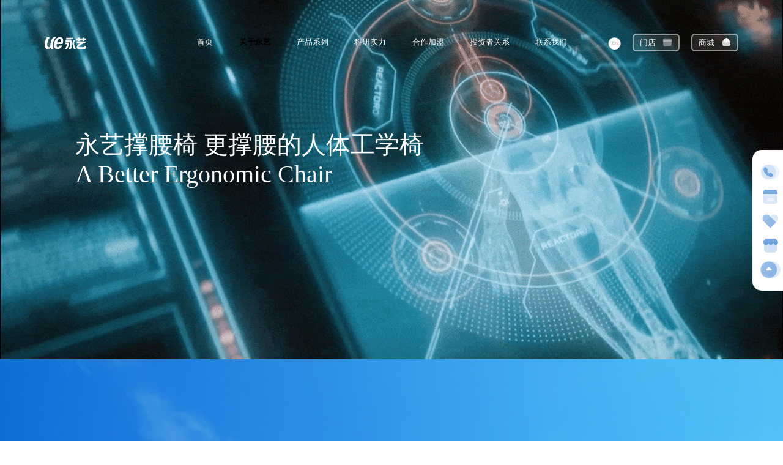

--- FILE ---
content_type: text/html; charset=UTF-8
request_url: http://www.uechairs.cn/index.php/about.html
body_size: 10264
content:
<!DOCTYPE html>
<html>
<head>
<meta http-equiv="Content-Type" content="text/html; charset=UTF-8" />
<meta http-equiv="content-language" content="zh-CN" />
<meta name="viewport" content="width=device-width,initial-scale=1.0,user-scalable=no" />
<meta name="apple-mobile-web-app-capable" content="yes" />
<meta name="apple-mobile-web-app-status-bar-style" content="black" />
<meta name="format-detection" content="telephone=no" />
<meta name="keywords" content="" />
<meta name="description" content="" />
<meta name="renderer" content="webkit">
<meta http-equiv="X-UA-Compatible" content="IE=Edge,chrome=1">
<link href="http://www.uechairs.cn/favicon.ico" rel="shortcut icon">
<title>关于永艺-UE永艺</title>


<link rel="stylesheet" href="http://www.uechairs.cn/web/static/web/css/reset.css" type="text/css" media="screen" charset="utf-8"><link rel="stylesheet" href="http://www.uechairs.cn/web/static/m/swiper/swiper.min.css" type="text/css" media="screen" charset="utf-8"><link rel="stylesheet" href="http://www.uechairs.cn/web/static/web/wow/animate.css" type="text/css" media="screen" charset="utf-8"><link rel="stylesheet" href="http://www.uechairs.cn/web/static/web/css/style.css" type="text/css" media="screen" charset="utf-8"><script src="http://www.uechairs.cn/web/static/js/jquery-3.7.1.min.js" type="text/javascript" charset="utf-8"></script><script src="http://www.uechairs.cn/web/static/web/wow/wow.min.js" type="text/javascript" charset="utf-8"></script><script src="http://www.uechairs.cn/web/static/m/swiper/swiper.min.js" type="text/javascript" charset="utf-8"></script><script src="http://www.uechairs.cn/web/static/m/js/adaptive-version2.js" type="text/javascript" charset="utf-8"></script><script src="http://www.uechairs.cn/web/static/web/js/countup.js" type="text/javascript" charset="utf-8"></script><script src="http://www.uechairs.cn/web/static/web/js/main.js" type="text/javascript" charset="utf-8"></script><script src="http://www.uechairs.cn/web/static/js/three.min.js" type="text/javascript" charset="utf-8"></script><script src="http://www.uechairs.cn/web/static/js/canvas-particle.js" type="text/javascript" charset="utf-8"></script><script src="http://www.uechairs.cn/web/static/web/js/layer/layer.js" type="text/javascript" charset="utf-8"></script>
<script>
	var STATIC_URL = "http://www.uechairs.cn/web/static/";
	var GLOBAL_URL = "http://www.uechairs.cn/";
	var UPLOAD_URL = "http://www.uechairs.cn/web/upload/";
	var SITE_URL   = "http://www.uechairs.cn/index.php";
	window['adaptive'].desinWidth = 750;
	window['adaptive'].init();

	
</script>



</head>

<body >
	<header class="">
	<div class="header wid1700">
		
	
		<a href="http://www.uechairs.cn/index.php" class="logo imgth">
			<img class="img1" src="http://www.uechairs.cn/web/static/web/img/logo.png"/>
			<img class="img2" src="http://www.uechairs.cn/web/static/web/img/logo2.png"/>
		</a>
		
		<div class="header-dx fr">
			<div class="header-dx1"></div>
			<div class="header-dx2"></div>
			<div class="header-dx3"></div>
		</div>
		
		<div class="header-rt">
			<!--<div class="header-a header-a1 imgth">
				<img class="img1" src="http://www.uechairs.cn/web/static/web/img/ico35_1.png"/>
				<img class="img2" src="http://www.uechairs.cn/web/static/web/img/ico35_2.png"/>
				
				<img class="img3" src="http://www.uechairs.cn/web/upload/2023/09/15/1694767107593703i1u.jpg"/>
			</div>-->
			<a href="#" class="header-a header-b imgth">
				<img class="img1" src="http://www.uechairs.cn/web/static/web/img/ico36_1.png"/>
				<img class="img2" src="http://www.uechairs.cn/web/static/web/img/ico36_2.png"/>
			</a>
			
			<div class="header-cd-bj header-cd-bj-pc">
				<a href="http://www.uechairs.cn/index.php/join.html?mt=3" class="header-cd">
					<div class="header-c imgth">
						<div class="header-c1 fnt20">门店</div>
						<div class="header-c2">
							<img class="img1" src="http://www.uechairs.cn/web/static/web/img/ico37_5.png"/>
								<img class="img2" src="http://www.uechairs.cn/web/static/web/img/ico37_6.png"/>
						</div>
						
					</div>
				</a>
			</div>
			
			<div class="header-cd-bj">
				<div class="header-cd">
					<div class="header-c imgth">
						<div class="header-c1 fnt20">商城</div>
						<div class="header-c2">
							<img class="img1" src="http://www.uechairs.cn/web/static/web/img/ico37_1.png"/>
							<img class="img2" src="http://www.uechairs.cn/web/static/web/img/ico37_2.png"/>
						</div>
						
					</div>
					<div class="header-d fnt20">
																		<a href="https://yongyijj.tmall.com/shop/view_shop.htm?from_branding=true&ali_trackid=41_1cb6e11f818cef14c67b1a525dcc3785" target="_blank" class="header-da fnt20" style="background-image: url(http://www.uechairs.cn/web/upload/2023/09/05/16938795620618t5km0.png);">
							天猫													</a>
												<a href="https://mall.jd.com/index-1000083262.html?from=pc" target="_blank" class="header-da fnt20" style="background-image: url(http://www.uechairs.cn/web/upload/2023/09/05/1693879642003p7lhg.png);">
							京东													</a>
												<a href="javascript:;"  class="header-da fnt20" style="background-image: url(http://www.uechairs.cn/web/upload/2024/05/11/17154083037542ysf6y.png);">
							抖音														<div class="header-dimg">
								<img src="http://www.uechairs.cn/web/upload/2024/05/11/17154085405925dis1a.png"/>
							</div>
													</a>
												<a href="javascript:;"  class="header-da fnt20" style="background-image: url(http://www.uechairs.cn/web/upload/2024/05/11/17153996914509kv5bp.png);">
							微商城														<div class="header-dimg">
								<img src="http://www.uechairs.cn/web/upload/2023/09/21/16953028021529m2um0.png"/>
							</div>
													</a>
																	</div>
				</div>
			</div>
			
		</div>
		
				<div class="header-nav ">
			<div class="header-nav-li">
				<a class="header-j fnt20" href="http://www.uechairs.cn/index.php">首页</a>
			</div>
			<div class="header-nav-li">
				<a class="header-j fnt20" href="http://www.uechairs.cn/index.php/about.html">关于永艺</a>
			</div>
			<div class="header-nav-li header-nav-li2 header-nav-lipro">
				<a class="header-j fnt20" href="http://www.uechairs.com/index.php/proinfo/4.html">产品系列</a>
				<i class="header-i"></i>
								<div class="header-k">    
															<div class="header-kli">
						<div class="header-k2 fnt18">永艺撑腰椅</div>
						<div class="header-k3">
																					<a class="header-ka fnt16" href="http://www.uechairs.cn/index.php/proinfo/8.html">UE Flow 360</a>
														<a class="header-ka fnt16" href="http://www.uechairs.cn/index.php/proinfo/4.html">UE Flow 550</a>
														<a class="header-ka fnt16" href="http://www.uechairs.cn/index.php/proinfo/5.html">UE XY</a>
														<a class="header-ka fnt16" href="http://www.uechairs.cn/index.php/proinfo/16.html">云舸</a>
																				</div>
					</div>
															<div class="header-kli">
						<div class="header-k2 fnt18">玩家电竞椅</div>
						<div class="header-k3">
																					<a class="header-ka fnt16" href="http://www.uechairs.cn/index.php/proinfo/6.html">BUFF 100</a>
																				</div>
					</div>
															<div class="header-kli">
						<div class="header-k2 fnt18">商务沙发</div>
						<div class="header-k3">
																					<a class="header-ka fnt16" href="http://www.uechairs.cn/index.php/proinfo/20.html">6001</a>
														<a class="header-ka fnt16" href="http://www.uechairs.cn/index.php/proinfo/19.html">6002</a>
														<a class="header-ka fnt16" href="http://www.uechairs.cn/index.php/proinfo/17.html">6003</a>
														<a class="header-ka fnt16" href="http://www.uechairs.cn/index.php/proinfo/21.html">6013</a>
																				</div>
					</div>
															<div class="header-kli">
						<div class="header-k2 fnt18">休闲椅</div>
						<div class="header-k3">
																					<a class="header-ka fnt16" href="http://www.uechairs.cn/index.php/proinfo/24.html">OMO</a>
														<a class="header-ka fnt16" href="http://www.uechairs.cn/index.php/proinfo/25.html">0054</a>
														<a class="header-ka fnt16" href="http://www.uechairs.cn/index.php/proinfo/18.html">0017</a>
														<a class="header-ka fnt16" href="http://www.uechairs.cn/index.php/proinfo/22.html">BOBO</a>
														<a class="header-ka fnt16" href="http://www.uechairs.cn/index.php/proinfo/23.html">阿妮塔</a>
																				</div>
					</div>
															<div class="header-kli">
						<div class="header-k2 fnt18">升降桌</div>
						<div class="header-k3">
																					<a class="header-ka fnt16" href="http://www.uechairs.cn/index.php/proinfo/28.html">OBOL会议桌</a>
														<a class="header-ka fnt16" href="http://www.uechairs.cn/index.php/proinfo/27.html">OBOL双人位</a>
														<a class="header-ka fnt16" href="http://www.uechairs.cn/index.php/proinfo/26.html">OBOL单人位</a>
																				</div>
					</div>
									</div>
							</div>
			<div class="header-nav-li">
				<a class="header-j fnt20" href="http://www.uechairs.cn/index.php/technology.html">科研实力</a>
			</div>
			<div class="header-nav-li header-nav-li2">
				<a class="header-j fnt20" href="http://www.uechairs.cn/index.php/join.html">合作加盟</a>
				<i class="header-i"></i>
				<div class="header-k">    
					<a class="header-ka fnt18" href="http://www.uechairs.cn/index.php/join.html?mt=1">加盟优势</a>
					<a class="header-ka fnt18" href="http://www.uechairs.cn/index.php/join.html?mt=2">申请加盟</a>
					<a class="header-ka fnt18" href="http://www.uechairs.cn/index.php/join.html?mt=3">线下门店</a>
				</div>
			</div>
			<div class="header-nav-li header-nav-li2">
				<a class="header-j fnt20" href="http://www.uechairs.cn/index.php/hotline.html">投资者关系</a>
				<i class="header-i"></i>
				<div class="header-k">   
					<a class="header-ka fnt18" href="http://sns.sseinfo.com/searchFullText.do?keyword=603600">投资者互动</a>
					<a class="header-ka fnt18" href="http://www.sse.com.cn/home/search/index.shtml?webswd=603600">信息披露</a>
					<a class="header-ka fnt18" href="http://www.uechairs.cn/index.php/hotline.html">投资者热线</a>
					 
				</div>
			</div>
			<div class="header-nav-li header-nav-li2">
				<a class="header-j fnt20" href="http://www.uechairs.cn/index.php/contact.html">联系我们</a>
				<i class="header-i"></i>
				<div class="header-k">    

					<a class="header-ka fnt18" href="http://www.uechairs.cn/index.php/contact.html?mt=1">工程集采</a>
					<a class="header-ka fnt18" href="http://www.uechairs.cn/index.php/recruit.html">加入永艺</a>
				</div>
			</div>
		</div>
		
		<!--pc独立使用， 上面有移动独立使用-->
		<div class="header-mn">
			<div class="header-m fnt20">                                    
												<div class="header-mli">永艺撑腰椅</div>
								<div class="header-mli">玩家电竞椅</div>
								<div class="header-mli">商务沙发</div>
								<div class="header-mli">休闲椅</div>
								<div class="header-mli">升降桌</div>
											</div>
			<div class="header-n">
												<div class="header-nlst">
					<div class="header-nul on">
																							<a href="http://www.uechairs.cn/index.php/proinfo/8.html" class="header-nli hoverImg">
							<div class="header-n2 imgBj" style="overflow: hidden;position: relative;">
								<div class="imgBj pos hover-img"  style="background-image: url(http://www.uechairs.cn/web/upload/2024/05/15/171576156473430h546.png);"></div>
							</div>
							<div class="header-n3 fnt14">UE Flow 360</div>
						</a>
												<a href="http://www.uechairs.cn/index.php/proinfo/4.html" class="header-nli hoverImg">
							<div class="header-n2 imgBj" style="overflow: hidden;position: relative;">
								<div class="imgBj pos hover-img"  style="background-image: url(http://www.uechairs.cn/web/upload/2023/10/06/16965755903979y85bh.png);"></div>
							</div>
							<div class="header-n3 fnt14">UE Flow 550</div>
						</a>
												<a href="http://www.uechairs.cn/index.php/proinfo/5.html" class="header-nli hoverImg">
							<div class="header-n2 imgBj" style="overflow: hidden;position: relative;">
								<div class="imgBj pos hover-img"  style="background-image: url(http://www.uechairs.cn/web/upload/2023/10/06/1696575879777t758b.png);"></div>
							</div>
							<div class="header-n3 fnt14">UE XY</div>
						</a>
												<a href="http://www.uechairs.cn/index.php/proinfo/16.html" class="header-nli hoverImg">
							<div class="header-n2 imgBj" style="overflow: hidden;position: relative;">
								<div class="imgBj pos hover-img"  style="background-image: url(http://www.uechairs.cn/web/upload/2025/06/12/17496924993252zn74w.png);"></div>
							</div>
							<div class="header-n3 fnt14">云舸</div>
						</a>
																	</div>
									</div>
								<div class="header-nlst">
					<div class="header-nul on">
																							<a href="http://www.uechairs.cn/index.php/proinfo/6.html" class="header-nli hoverImg">
							<div class="header-n2 imgBj" style="overflow: hidden;position: relative;">
								<div class="imgBj pos hover-img"  style="background-image: url(http://www.uechairs.cn/web/upload/2023/10/06/16965882826084pxg0p.png);"></div>
							</div>
							<div class="header-n3 fnt14">BUFF 100</div>
						</a>
																	</div>
									</div>
								<div class="header-nlst">
					<div class="header-nul on">
																							<a href="http://www.uechairs.cn/index.php/proinfo/20.html" class="header-nli hoverImg">
							<div class="header-n2 imgBj" style="overflow: hidden;position: relative;">
								<div class="imgBj pos hover-img"  style="background-image: url(http://www.uechairs.cn/web/upload/2025/06/12/17496931205774il051.png);"></div>
							</div>
							<div class="header-n3 fnt14">6001</div>
						</a>
												<a href="http://www.uechairs.cn/index.php/proinfo/19.html" class="header-nli hoverImg">
							<div class="header-n2 imgBj" style="overflow: hidden;position: relative;">
								<div class="imgBj pos hover-img"  style="background-image: url(http://www.uechairs.cn/web/upload/2025/06/12/17496931846155xyzfo.png);"></div>
							</div>
							<div class="header-n3 fnt14">6002</div>
						</a>
												<a href="http://www.uechairs.cn/index.php/proinfo/17.html" class="header-nli hoverImg">
							<div class="header-n2 imgBj" style="overflow: hidden;position: relative;">
								<div class="imgBj pos hover-img"  style="background-image: url(http://www.uechairs.cn/web/upload/2025/06/12/17496931010306813ym.png);"></div>
							</div>
							<div class="header-n3 fnt14">6003</div>
						</a>
												<a href="http://www.uechairs.cn/index.php/proinfo/21.html" class="header-nli hoverImg">
							<div class="header-n2 imgBj" style="overflow: hidden;position: relative;">
								<div class="imgBj pos hover-img"  style="background-image: url(http://www.uechairs.cn/web/upload/2025/06/12/174969467191386ihbj.png);"></div>
							</div>
							<div class="header-n3 fnt14">6013</div>
						</a>
																	</div>
									</div>
								<div class="header-nlst">
					<div class="header-nul on">
																							<a href="http://www.uechairs.cn/index.php/proinfo/24.html" class="header-nli hoverImg">
							<div class="header-n2 imgBj" style="overflow: hidden;position: relative;">
								<div class="imgBj pos hover-img"  style="background-image: url(http://www.uechairs.cn/web/upload/2025/06/12/174969377911981go2.png);"></div>
							</div>
							<div class="header-n3 fnt14">OMO</div>
						</a>
												<a href="http://www.uechairs.cn/index.php/proinfo/25.html" class="header-nli hoverImg">
							<div class="header-n2 imgBj" style="overflow: hidden;position: relative;">
								<div class="imgBj pos hover-img"  style="background-image: url(http://www.uechairs.cn/web/upload/2025/06/12/174969381338759cux2.png);"></div>
							</div>
							<div class="header-n3 fnt14">0054</div>
						</a>
												<a href="http://www.uechairs.cn/index.php/proinfo/18.html" class="header-nli hoverImg">
							<div class="header-n2 imgBj" style="overflow: hidden;position: relative;">
								<div class="imgBj pos hover-img"  style="background-image: url(http://www.uechairs.cn/web/upload/2025/06/12/17496939339716c5ri2.png);"></div>
							</div>
							<div class="header-n3 fnt14">0017</div>
						</a>
												<a href="http://www.uechairs.cn/index.php/proinfo/22.html" class="header-nli hoverImg">
							<div class="header-n2 imgBj" style="overflow: hidden;position: relative;">
								<div class="imgBj pos hover-img"  style="background-image: url(http://www.uechairs.cn/web/upload/2025/06/12/17496938974849yrqvm.png);"></div>
							</div>
							<div class="header-n3 fnt14">BOBO</div>
						</a>
												<a href="http://www.uechairs.cn/index.php/proinfo/23.html" class="header-nli hoverImg">
							<div class="header-n2 imgBj" style="overflow: hidden;position: relative;">
								<div class="imgBj pos hover-img"  style="background-image: url(http://www.uechairs.cn/web/upload/2025/06/12/1749693747678id7sh.png);"></div>
							</div>
							<div class="header-n3 fnt14">阿妮塔</div>
						</a>
																	</div>
									</div>
								<div class="header-nlst">
					<div class="header-nul on">
																							<a href="http://www.uechairs.cn/index.php/proinfo/28.html" class="header-nli hoverImg">
							<div class="header-n2 imgBj" style="overflow: hidden;position: relative;">
								<div class="imgBj pos hover-img"  style="background-image: url(http://www.uechairs.cn/web/upload/2025/06/12/1749694497531bustm.png);"></div>
							</div>
							<div class="header-n3 fnt14">OBOL会议桌</div>
						</a>
												<a href="http://www.uechairs.cn/index.php/proinfo/27.html" class="header-nli hoverImg">
							<div class="header-n2 imgBj" style="overflow: hidden;position: relative;">
								<div class="imgBj pos hover-img"  style="background-image: url(http://www.uechairs.cn/web/upload/2025/06/12/17496944671026froah.png);"></div>
							</div>
							<div class="header-n3 fnt14">OBOL双人位</div>
						</a>
												<a href="http://www.uechairs.cn/index.php/proinfo/26.html" class="header-nli hoverImg">
							<div class="header-n2 imgBj" style="overflow: hidden;position: relative;">
								<div class="imgBj pos hover-img"  style="background-image: url(http://www.uechairs.cn/web/upload/2025/06/12/174969443626534w9tn.png);"></div>
							</div>
							<div class="header-n3 fnt14">OBOL单人位</div>
						</a>
																	</div>
									</div>
											 
			</div>
		</div>
		
	</div>
</header>


<script>

    $(function(){
    	$(".header-dx").click(function(){
    		$("header").addClass("bj");
			if($(".header-nav").is(":hidden")){
				$(".header-nav").slideDown();
				$(this).addClass("cli");
			}else{
				$(".header-nav").slideUp();
				$(this).removeClass("cli")
			}
		})
    	
    	
    	
    	if($(window).width()>1200){
    		
    		$(".header-mli").mouseenter(function(){
    			var ix = $(this).index();
    			$(this).addClass("on").siblings(".header-mli").removeClass("on");
    			$(".header-nlst").eq(ix).fadeIn().siblings(".header-nlst").hide();
    		})
    		$(".header-mli").eq(0).mouseenter();
    		
    		$(".header-n4").click(function(){
    			$(this).hide();
    			$(this).parents(".header-nct").siblings(".header-nul").removeClass("on");
    		})
    		
    		$(".header-nav-lipro,.header-mn").hover(function(){
	    		$(".header-mn").stop().fadeIn()
	    	},function(){
	    		$(".header-mn").stop().fadeOut()
	    	})
    		
	    	$(".header-nav-li2").hover(function(){
	    		$(this).find(".header-k").stop().slideDown()
	    	},function(){
	    		$(this).find(".header-k").stop().slideUp()
	    	})
    	}else{
    		$(".header-i").click(function(){
				$(".header-k").slideUp();
				$(".header-i").removeClass("on");
				if($(this).siblings(".header-k").is(":hidden")){
					$(this).siblings(".header-k").slideDown();
					$(this).addClass("on")
				}
			})
			
			$(".header-k2").click(function(){
				$(".header-k3").slideUp();
				$(".header-k2").removeClass("on");
				if($(this).siblings(".header-k3").is(":hidden")){
					$(this).siblings(".header-k3").slideDown();
					$(this).addClass("on")
				}
			})
			
    	}
    	
    	$(".header-a1").hover(function(){
    		$(".header-a1 .img3").stop().fadeIn()
    	},function(){
    		$(".header-a1 .img3").stop().fadeOut()
    	})
    	
    	$(".header-cd").hover(function(){
    		$(this).addClass("on");
    		$(this).find(".header-d").stop().slideDown()
    	},function(){
    		$(this).find(".header-d").stop().slideUp()
    		$(this).removeClass("on");
    	})
    	
	})
</script>		
	
	<div class="gyban cnt-gyban">
		<div class="imgBj pos" style="background-image: url(http://www.uechairs.cn/web/upload/2023/09/21/16952636125459oaa1w.gif);"></div>
		<div class="gyban-div wid1550 wow fadeInUp"  data-wow-delay=".2s">
			<div class="gyban-a fnt20">关于永艺</div>
			<div class="gyban-b fnt60">
				永艺撑腰椅  更撑腰的人体工学椅<br /> A Better Ergonomic Chair			</div>
			<div class="gyban-c fnt20">
							</div>
		</div>
	</div>
	
	<div class="about-abj imgBj" style="background-image: url(http://www.uechairs.cn/web/upload/2023/10/26/16983084982684nqlbb.jpg);">
		<div class="about-a wid1700">
			<div class="about-adiv">
				<div class="about-a1 fnt60 wow fadeInUp">永艺 专注坐健康解决方案</div>
				<div class="about-a2 fnt20 wow fadeInUp">
				<p><span style="text-wrap-mode: nowrap;">永艺成立于2001年，是一家集创新研发、智能制造和全球销售为一体，聚焦坐健康领域的国家高新技术企业，业务涵盖人体工学办公椅、升降桌、按摩椅、沙发等坐健康系统产业。</span><span style="text-wrap-mode: nowrap;">目前，永艺在全球布局中国、越南、罗马尼亚等4大智能制造基地，拥有员工5000余名，业务覆盖超80多个国家和地区，累计为500多家头部企业与千万用户提供健康坐具解决方案。</span></p><p><span style="text-wrap-mode: nowrap;">永艺撑腰椅，连续三年全球总销量第一<span style="text-wrap-mode: nowrap; font-size: 12px;"><sup>*</sup></span>。</span></p><p><span style="text-wrap-mode: nowrap;">作为中国椅业首家上市公司(股票代码:603600)，永艺将持续以科技与设计驱动坐具健康化革新，推动行业建立“坐健康”标准，致力于成为全球领先的坐健康系统提供商，为用户提供舒适与健康的双重体验。</span></p><p><br/></p>				</div>
				<div class="about-a3 wow fadeInUp">
					<div class="about-ali">
						<div class="technology-c2 fnt30"><span class="fnt80 sp1 fnw-b">24</span><span>年</span></div>
						<div class="technology-c3 fnt20 fnw-b">
							专注人体工学 <br> 坐健康管理系统						</div>
					</div>
					<div class="about-ali">
						<div class="technology-c2 fnt30"><span class="fnt80 sp1 fnw-b">No.1<span></span></div>
						<div class="technology-c3 fnt20 fnw-b">
							中国行业首家上市公司 <br>  股票代码: 603600						</div>
					</div>
					<div class="about-ali">
						<div class="technology-c2 fnt30"><span class="fnt80 sp1 fnw-b">5000</span><span>+</span></div>
						<div class="technology-c3 fnt20 fnw-b">
							永艺员工人数						</div>
					</div>
				</div>
			</div>
		</div>
	</div>
	
			<div class="about-be">
		<div class="about-bd">
												<div class="about-bdli">
				<div class="imgBj pos" style="background-image: url(http://www.uechairs.cn/web/upload/2023/10/14/169726350392836pv5.jpg);"></div>
				<div class="about-bd-div wid1700">
					<div class="about-bc">
						<div class="about-b1 fnt20">战略布局</div>
						<div class="about-b2 fnt60">从中国椅业之乡走向世界</div>
						<div class="about-c">
																					<div class="about-cli">
								<div class="about-c2 fnt80 fnw-b">5</div>
								<div class="about-c3 fnw-b">
																	<div class="fnt20"></div>
									<div class="fnt24"></div>
								</div>
								<div class="about-c4">
									<div class="fnt20 fnw-b">生产基地</div>
									<div class="fnt18">中国 越南 罗马尼亚</div>
								</div>
							</div>
														<div class="about-cli">
								<div class="about-c2 fnt80 fnw-b">88</div>
								<div class="about-c3 fnw-b">
																	<div class="fnt20">m2</div>
									<div class="fnt24">万</div>
								</div>
								<div class="about-c4">
									<div class="fnt20 fnw-b">智造工厂</div>
									<div class="fnt18">总占地面积约60万平方米</div>
								</div>
							</div>
														<div class="about-cli">
								<div class="about-c2 fnt80 fnw-b">80</div>
								<div class="about-c3 fnw-b">
																	<div class="fnt20"> +</div>
									<div class="fnt24"></div>
								</div>
								<div class="about-c4">
									<div class="fnt20 fnw-b">国家和地区</div>
									<div class="fnt18">市场遍布全球80多个国家和地区与多家国际知名企业建立长期战略合作关系</div>
								</div>
							</div>
																				</div>
					</div>
					
																	<div class="swiper-container about-d about-d1">
					        <div class="swiper-wrapper">
					        					            <div class="swiper-slide about-dsd"><img src="http://www.uechairs.cn/web/upload/2023/10/13/16971671417266sefz1.jpg"/></div>
					      						            <div class="swiper-slide about-dsd"><img src="http://www.uechairs.cn/web/upload/2023/10/13/16971671451741g47qf.jpg"/></div>
					      						        </div>
					        <div class="swiper-pagination about-dspn about-dsp1"></div>
					    </div>
					    					    <script>
					    	$(function(){
							    var swiper1 = new Swiper('.about-d1', {
							        pagination: '.about-dsp1',
							        autoplay : 3000,
							        loop:true,
							        paginationClickable: true
							    });
							})
					    </script>
					
				</div>
			</div>
				 								<div class="about-bdli">
				<div class="imgBj pos" style="background-image: url(http://www.uechairs.cn/web/upload/2023/10/14/16972635179428veoyq.jpg);"></div>
				<div class="about-bd-div wid1700">
					<div class="about-bc">
						<div class="about-b1 fnt20">畅销全球</div>
						<div class="about-b2 fnt60">永艺办公椅<br>  全球三年总销量第一</div>
						<div class="about-c9 fnt18">
						<p style="white-space: normal; line-height: normal; margin-top: 1.25pt; margin-bottom: 0pt; margin-left: 0.01in; direction: ltr; unicode-bidi: embed; word-break: normal;"><span style="font-size: 16pt; font-family: 微软雅黑;">2020年至2022年，</span></p><p style="white-space: normal; line-height: normal; margin-top: 1.25pt; margin-bottom: 0pt; margin-left: 0.01in; direction: ltr; unicode-bidi: embed; word-break: normal;"><span style="font-size: 16pt; font-family: 微软雅黑;">永艺撑腰椅连续三年全球总销量超24,000,000把</span></p><p style="white-space: normal; line-height: normal; margin-top: 1.25pt; margin-bottom: 0pt; margin-left: 0.01in; direction: ltr; unicode-bidi: embed; word-break: normal;"><span style="font-size: 16pt; font-family: 微软雅黑;"><br/></span></p><p><span style="font-size: 12px;"></span></p><p style="white-space: normal; margin-top: 0pt; margin-bottom: 0pt; margin-left: 0in; direction: ltr; unicode-bidi: embed; word-break: normal;"><span style="font-family: 微软雅黑, &quot;Microsoft YaHei&quot;; font-size: 10px;">数据来源：弗若斯特沙利文全球撑腰椅独立市场研究报告，其中撑腰椅为撑腰办公椅的简称；</span></p><p style="white-space: normal; margin-top: 0pt; margin-bottom: 0pt; margin-left: 0in; direction: ltr; unicode-bidi: embed; word-break: normal;"><span style="font-size: 10px; font-family: 微软雅黑, &quot;Microsoft YaHei&quot;;">认证结果基于2020-2022年全球撑腰椅销量（含OEM/ODM出口量）口径进行确认；于2023年9月完成调研</span></p>						</div>
					</div>
																		<div class="swiper-container about-d about-d2">
					        <div class="swiper-wrapper">
					        					            <div class="swiper-slide about-dsd"><img src="http://www.uechairs.cn/web/upload/2023/09/20/16951887637844de0we.jpg"/></div>
					      						            <div class="swiper-slide about-dsd"><img src="http://www.uechairs.cn/web/upload/2023/10/13/16971669393788u99tx.jpg"/></div>
					      						        </div>
					        <div class="swiper-pagination about-dspn about-dsp2"></div>
					    </div>
					    					    <script>
						    var swiper2 = new Swiper('.about-d2', {
						        pagination: '.about-dsp2',
						        autoplay : 3000,
						        loop:true,
						        paginationClickable: true
						    });
					    </script>
					
				</div>
			</div>
	 			 								<div class="about-bdli">
				<div class="imgBj pos" style="background-image: url(http://www.uechairs.cn/web/upload/2023/10/14/169726353726865ykmn.jpg);"></div>
				<div class="about-bd-div wid1700">
					<div class="about-bc">
						<div class="about-b1 fnt20">科技创新</div>
						<div class="about-b2 fnt60">永艺 掌握核心撑腰科技</div>
						<div class="about-c9 fnt18">
						<p>撑腰科技通过对底盘技术、腰靠技术、背靠支撑、魔术扶手等座椅结构的联动，实现对坐时身体的全面支撑，保护久坐人群的健康舒适。&nbsp;</p><p>撑腰科技体系，拥有主动撑腰、随动撑腰、可调撑腰、分区撑腰四条产品线，全方位的优化坐健康系统。</p><p><br/></p><p style="white-space: normal; margin-top: 0pt; margin-bottom: 0pt; margin-left: 0in; direction: ltr; unicode-bidi: embed; word-break: normal;"><span style="font-family: 微软雅黑; font-weight: bold; font-size: 24px;">座背联动发明专利技术</span></p><p>随动撑腰1.0</p><p>基于人体运动轨迹研究，通过改变座椅支点结构，</p><p>给出椅背始终贴合腰背的技术解决方案。</p>						</div>
					</div>
																		<div class="swiper-container about-d about-d3">
					        <div class="swiper-wrapper">
					        					            <div class="swiper-slide about-dsd"><img src="http://www.uechairs.cn/web/upload/2023/09/20/1695189470851xvcri.jpg"/></div>
					      						            <div class="swiper-slide about-dsd"><img src="http://www.uechairs.cn/web/upload/2023/09/20/16951897425594s7wt2.jpg"/></div>
					      						        </div>
					        <div class="swiper-pagination about-dspn about-dsp3"></div>
					    </div>
					    					    <script>
						    var swiper3 = new Swiper('.about-d3', {
						        pagination: '.about-dsp3',
						        autoplay : 3000,
						        loop:true,
						        paginationClickable: true
						    });
					    </script>
					
				</div>
			</div>
	 			 				 
		</div>
		
		<div class="about-e-bj">
			<div class="about-e wid1700">
								<div class="about-eli">
					<div class="about-e2"><i></i></div>
					<div class="about-e3 fnt20">战略布局 <span class="fnt24">01</span></div>
				</div>
								<div class="about-eli">
					<div class="about-e2"><i></i></div>
					<div class="about-e3 fnt20">畅销全球 <span class="fnt24">02</span></div>
				</div>
								<div class="about-eli">
					<div class="about-e2"><i></i></div>
					<div class="about-e3 fnt20">科技创新 <span class="fnt24">03</span></div>
				</div>
							</div>
		</div>
	</div>
		
		<div class="about-fh wid1700">
		<div class="about-f wow fadeInUp">
			<div class="about-flt fnt60">发展历程</div>
			<div class="about-frt">
				<div class="proinfo-e3 about-fbut">
					<div class="swiper-button-next proinfo-enext about-fnext"></div>
	        		<div class="swiper-button-prev proinfo-eprev about-fprev"></div>
				</div>
			</div>
		</div>
		
		<div class="swiper-container about-gsw wow fadeInUp">
	        <div class="swiper-wrapper">
	            	            	            <div class="swiper-slide about-gsd">
	            	<div class="about-g2 fnt80 fnw-b">2001 - 2003</div>
	            	<div class="about-g3 fnt20 fnw-b">初创选择</div>
	            	<div class="about-g4 fnt20">
	            		<p><span style="text-wrap: nowrap;">2001年4月 成立初期</span></p><p><span style="text-wrap: nowrap;">已有三百多家办公椅企业，选择最难的按摩椅行业进行研发突破</span></p><p><br/></p>	            	</div>
	            </div>
	            	            <div class="swiper-slide about-gsd">
	            	<div class="about-g2 fnt80 fnw-b">2004 - 2006</div>
	            	<div class="about-g3 fnt20 fnw-b">出口全球</div>
	            	<div class="about-g4 fnt20">
	            		<p>制造品类扩充，市场布及50多个国家和地区2006年 首批自主设计，拥有自主知识产权的办公椅在新加坡国际家具展成功推出</p><p><br/></p>	            	</div>
	            </div>
	            	            <div class="swiper-slide about-gsd">
	            	<div class="about-g2 fnt80 fnw-b">2007 - 2009</div>
	            	<div class="about-g3 fnt20 fnw-b">科研投入</div>
	            	<div class="about-g4 fnt20">
	            		<p>将年销售额的3%投入到坐健康系统研发全面推动系统研发与美国、德国、韩国、台湾知名设计机构合作</p><p><br/></p>	            	</div>
	            </div>
	            	            <div class="swiper-slide about-gsd">
	            	<div class="about-g2 fnt80 fnw-b">2010- 2012</div>
	            	<div class="about-g3 fnt20 fnw-b">技术突破</div>
	            	<div class="about-g4 fnt20">
	            		<p>2010年 获得国家高新技术企业</p><p>2010年 先后与浙江大学、湖南大学合作成立创新中心</p><p>2011年 成立股份公司，注册资金7500万元</p><p>2012年 首款重力自适应底盘问世</p><p>2012年 公司与宜家合作，成立宜家项目事业部，打造世界先进的座椅生产线</p><p><br/></p>	            	</div>
	            </div>
	            	            <div class="swiper-slide about-gsd">
	            	<div class="about-g2 fnt80 fnw-b">2013 - 2015</div>
	            	<div class="about-g3 fnt20 fnw-b">A股上市</div>
	            	<div class="about-g4 fnt20">
	            		<p>创建国家级企业技术中心，</p><p>省级重点健康研究院</p><p>公司检测中心获得国家CNAS认证</p><p>2015年1月23日，在上海证券交易所主板挂牌上市股票代码603600</p><p><br/></p>	            	</div>
	            </div>
	            	            <div class="swiper-slide about-gsd">
	            	<div class="about-g2 fnt80 fnw-b">2016-2017</div>
	            	<div class="about-g3 fnt20 fnw-b">行业认可</div>
	            	<div class="about-g4 fnt20">
	            		<p>全面推进公司科学化、信息化管理变革。</p><p>2016年 被评为G20杭州峰会最佳合作伙伴</p><p>2016年 被评为中国家具行业科技创新先进企业</p><p>2016年 成为浙江省家具行业协会第六届理事会副理事长单位</p><p>2017年 拥有三大生产基地，占地面积15万平方米</p><p><br/></p>	            	</div>
	            </div>
	            	            <div class="swiper-slide about-gsd">
	            	<div class="about-g2 fnt80 fnw-b">2018-2020</div>
	            	<div class="about-g3 fnt20 fnw-b">国家认可</div>
	            	<div class="about-g4 fnt20">
	            		<p>2018年 被评为国家知识产权示范企业</p><p>2018年 荣获国家级“绿色工厂”认定</p><p>2019年 被授予国家级工业设计中心</p><p>产品uebobo、马司特相继获得IF奖、红点最佳设计奖</p><p><br/></p>	            	</div>
	            </div>
	            	            <div class="swiper-slide about-gsd">
	            	<div class="about-g2 fnt80 fnw-b">2020-2022</div>
	            	<div class="about-g3 fnt20 fnw-b">布局全球</div>
	            	<div class="about-g4 fnt20">
	            		<p>越南、罗马尼亚厂区相继筹建并投产</p><p>被认定为国家级绿色供应链管理企业</p><p>被认定为浙江省重点企业研究院</p><p>荣获中国家具行业领军企业认定</p><p>2022年 成为中国保健协会常务理事单位，专注久坐用户研发脊椎保护</p><p><br/></p>	            	</div>
	            </div>
	            	            <div class="swiper-slide about-gsd">
	            	<div class="about-g2 fnt80 fnw-b">2023-2025</div>
	            	<div class="about-g3 fnt20 fnw-b">领导品牌</div>
	            	<div class="about-g4 fnt20">
	            		<p><span style="text-wrap: nowrap;">2023年 被评为中国轻工业科技百强企业、</span></p><p><span style="text-wrap: nowrap;">&nbsp; &nbsp; &nbsp; &nbsp; &nbsp; &nbsp; 中国办公家具行业十强企业</span></p><p><span style="text-wrap: nowrap;">2023年 围绕坐健康管理系统，打造核心撑腰科技</span></p><p><span style="text-wrap: nowrap;">2025年 致力成为座椅行业领导品牌</span></p><p><br/></p>	            	</div>
	            </div>
	            	            	        </div>
	   </div>
	   
	   <div class="about-h wow fadeInUp">
	   		<div class="swiper-pagination about-hsp"></div>
	   		<div class="about-h2 fnt14">拖动以继续</div>
	   </div>
	   
	</div>
	
	
	<div class="about-jk-bj imgBj"  style="background-image: url(http://www.uechairs.cn/web/upload/2023/10/10/16969306840555o4ci.jpg);">
		<div class="about-jk wid1700">
			<div class="about-j">
				<div class="about-j2 fnt20 wow fadeInUp">荣誉时刻</div>
				<div class="about-j3 fnt60 wow fadeInUp">
					匠心永艺<br />我们的荣誉				</div>
				<a href="http://www.uechairs.cn/index.php/honor.html" class="about-j4 gybut gybut-sub1 fnt20 wow fadeInUp">更多荣誉</a>
			</div>
								</div>
		
	</div>
	
	<div class="about-w">
		<img class="max pc-show" src="http://www.uechairs.cn/web/upload/2025/10/09/175997340856wgw05.jpg"/>
		<img class="max md-show" src="http://www.uechairs.cn/web/upload/2025/10/09/175997340856wgw05.jpg"/>
	</div>
	
	<div class="technology-hbj imgBj" style="background-image: url(http://www.uechairs.cn/web/upload/2025/05/08/174666796501760wyqz.jpg);">
		<div class="technology-h wid1700">
			<div class="technology-h2 fnt60 wow fadeInUp">
				坚持可持续<br />环保发展			</div>
			<div class="technology-h3 fnt20 wow fadeInUp" data-wow-delay=".3s">
				<p style="line-height: 16px;"><br/></p><p>二十余载春华秋实，绿水青山间，我们以匠心丈量发展的尺度，用责任点燃远方的星火。从安吉的蝶变到世界的回响，每一把座椅承载的不仅是科技的跃动，更是对生命健康的虔诚守望。站在时光的峰峦之上，我们深知，守护地球的碧波与苍翠，便是守护人类生生不息的脉搏。愿与诸君并肩，共创可持续未来！</p><p><span style="text-wrap-mode: wrap;"><br/></span></p><p><span style="text-wrap-mode: wrap;">展望未来，公司将持续探索符合自身特点的可持续发展路径，不断提升风险应对能力，努力实现经济效益、环境效益、社会效益等多重目标。</span></p><p><br/></p><p><br/></p><p><br/></p><p><br/></p><p><br/></p><p>附件：永艺股份2024年度可持续发展报告</p><p style="text-wrap-mode: wrap; line-height: 16px;"><img src="http://www.uechairs.com/web/static/editor/dialogs/attachment/fileTypeImages/icon_pdf.gif" style="vertical-align: middle; margin-right: 2px;"/><a href="http://www.uechairs.com/web/upload/at/file/20250508/1746672972916279jaqe.pdf" title="永艺家具股份有限公司2024年度可持续发展报告.pdf" style="font-size: 12px; color: rgb(0, 102, 204);">永艺家具股份有限公司2024年度可持续发展报告.pdf</a></p><p style="text-wrap-mode: wrap;"></p><p><br/></p>			</div>
		</div>
	</div>
	
	<div class="about-m-bj imgBj"  style="background-image: url(http://www.uechairs.cn/web/upload/2023/09/04/16937894658191muh9a.jpg);">
		<div class="about-m wid1700">
			<div class="about-mli wow fadeInUp" data-wow-delay=".0s">
				<div class="about-m2">
					<div class="about-m2-a fnt60">使命</div>
					<div class="about-m2-b fnt24">MISSION</div>
				</div>
				<div class="about-m3 fnt20">
					<p><span style="font-size: 24px;">让全球80亿人坐得更舒适 更健康</span></p>				</div>
				<div class="about-m4 fnt20">
					
				</div>
			</div>
			<div class="about-mli wow fadeInUp" data-wow-delay=".0s">
				<div class="about-m2">
					<div class="about-m2-a fnt60">愿景</div>
					<div class="about-m2-b fnt24">VISION</div>
				</div>
				<div class="about-m3 fnt20">
				<div><p><span style="font-size: 24px;">成为全球坐健康系统领导者</span></p></div><p><br/></p>				</div>
<!-- 				<div class="about-m4 fnt20"> -->
<!-- 					<p>成为全球最佳座椅提供商中国首选座椅品牌</p> -->
<!-- 					<p>成为供应链中公正守信的最佳伙伴</p> -->
<!-- 					<p>成为员工成长的最佳平台</p> -->
<!-- 				</div> -->
			</div>
			<div class="about-mli wow fadeInUp" data-wow-delay=".0s">
				<div class="about-m2">
					<div class="about-m2-a fnt60">核心价值观</div>
					<div class="about-m2-b fnt24">CORE VALUES</div>
				</div>
				<div class="about-m3 fnt20">
					<p><span style="font-size: 24px;">客户第一&nbsp; 诚信负责&nbsp; 追求卓越</span></p>				</div>
				<div class="about-m4 fnt20">
					
				</div>
			</div>
		</div>
	</div>
	
	<div class="sfjm-bj" style="background-image: url(http://www.uechairs.cn/web/upload/2023/10/18/169759903175572ixpi.jpg);">
	<div class="sfjm wid1700">
		<div class="sfjm-fg">
			<img class="sfjm-f" src="http://www.uechairs.cn/web/static/web/img/ico47.png"/>
			<div class="sfjm-g">
				<div class="sfjm-g1 fnt30">
					扫码关注永艺 <br />
交个撑腰的朋友
				</div>
				<div class="sfjm-g2 fnt18">永艺撑腰椅</div>
			</div>
		</div>
		<div class="sfjm-rt">
			<div class="sfjm-c fnt20">全国统一服务热线</div>
			<div class="sfjm-d">400-999-2998 </div>
		</div>
	</div>
</div>



    <footer>
	<div class="footer wid1700">
		<div class="footer-nav">
			<div class="footer-li">
				<div class="footer-a fnt24">关于永艺</div>
				<div class="footer-b"></div>
				<div class="footer-c fnt20">
					<a href="http://www.uechairs.cn/index.php/about.html?mt=1">企业介绍</a><br />
					<a href="http://www.uechairs.cn/index.php/about.html?mt=2">发展历程</a><br />
					<a href="http://www.uechairs.cn/index.php/about.html?mt=3">企业荣誉</a><br />
					<a href="http://www.uechairs.cn/index.php/about.html?mt=4">企业文化</a><br />
					<a href="http://www.uechairs.cn/index.php/about.html?mt=5">社会责任</a><br />
					<a href="http://www.uechairs.cn/index.php/news.html">永艺新闻</a><br />
				</div>
			</div>
			<!--<div class="footer-li">
				<div class="footer-a fnt24">产品系列</div>
				<div class="footer-b"></div>
				<div class="footer-c fnt20">
													<a href="http://www.uechairs.cn/index.php/product/1.html">永艺撑腰椅</a><br />
									<a href="http://www.uechairs.cn/index.php/product/4.html">玩家电竞椅</a><br />
									<a href="http://www.uechairs.cn/index.php/product/61.html">商务沙发</a><br />
									<a href="http://www.uechairs.cn/index.php/product/62.html">休闲椅</a><br />
									<a href="http://www.uechairs.cn/index.php/product/63.html">升降桌</a><br />
												</div>
			</div>-->
			<div class="footer-li">
				<div class="footer-a fnt24">科研实力</div>
				<div class="footer-b"></div>
				<div class="footer-c fnt20">
					<a href="http://www.uechairs.cn/index.php/technology.html?mt=1">坐具研究院</a><br />
					<a href="http://www.uechairs.cn/index.php/technology.html?mt=2">国家认可实验室</a><br />
					<a href="http://www.uechairs.cn/index.php/technology.html?mt=3">永艺智造</a><br />
				</div>
			</div>
			<div class="footer-li">
				<div class="footer-a fnt24">合作加盟</div>
				<div class="footer-b"></div>
				<div class="footer-c fnt20">
					<a href="http://www.uechairs.cn/index.php/join.html?mt=1">加盟优势</a><br />
					<a href="http://www.uechairs.cn/index.php/join.html?mt=2">申请加盟</a><br />
					<a href="http://www.uechairs.cn/index.php/join.html?mt=3">线下门店</a><br />
				</div>
			</div>
			<div class="footer-li">
				<div class="footer-a fnt24">投资者关系</div>
				<div class="footer-b"></div>
				<div class="footer-c fnt20">
					<a href="http://sns.sseinfo.com/searchFullText.do?keyword=603600">投资者互动</a><br />
					<a href="http://www.sse.com.cn/home/search/index.shtml?webswd=603600">信息披露</a><br />
					<a href="http://www.uechairs.cn/index.php/hotline.html">投资者热线</a><br />
				</div>
			</div>
			<div class="footer-li">
				<div class="footer-a fnt24">联系我们</div>
				<div class="footer-b"></div>
				<div class="footer-c fnt20">
					<a href="http://www.uechairs.cn/index.php/contact.html?mt=1">工程集采</a><br />
					<!--<a href="http://www.uechairs.cn/index.php/contact.html?mt=2">联系信息</a><br />-->
					<a href="http://www.uechairs.cn/index.php/recruit.html">加入永艺</a><br />
				</div>
			</div>
		</div>
		
		<div class="footer-d"></div>
		<div class="footer-e">
			<div class="footer-elt fnt22">
				<a href="https://beian.miit.gov.cn" target="_blank">浙公网安备33052302000559号 </a><a href="https://beian.miit.gov.cn" target="_blank">浙ICP备11008552号-1</a>			</div>
			<div class="footer-ert fnt22">
				Copyright © 2017 永艺家具股份有限公司 保留所有权			</div>
			<img class="footer-mgtop" src="http://www.uechairs.cn/web/static/web/img/ico07.png"/>
		</div>
	</div>
	
</footer>

<div class="gycbl">
	<a href="http://www.uechairs.cn/index.php/contact.html?mt=3" class="gycbl-a">
		<img  src="http://www.uechairs.cn/web/static/web/img/ico46_1.png"/>
		客服
	</a>
	<a href="http://www.uechairs.cn/index.php/contact.html?mt=1" class="gycbl-a">
		<img  src="http://www.uechairs.cn/web/static/web/img/ico46_2.png"/>
		工程
	</a>
	<a href="http://www.uechairs.cn/index.php/join.html?mt=4" class="gycbl-a">
		<img  src="http://www.uechairs.cn/web/static/web/img/ico46_3.png"/>
		招商
	</a>
	<a href="http://www.uechairs.cn/index.php/join.html?mt=3" class="gycbl-a ">
		<img  src="http://www.uechairs.cn/web/static/web/img/ico46_4.png"/>
		门店
	</a>
	<div class="gycbl-b">400 999 2998</div>
	<a href="javascript:void(0)" class="gycbl-a gycbl-db">
		<img  src="http://www.uechairs.cn/web/static/web/img/ico46_5.png"/>
		顶部
	</a>
</div>

<script>
	$(function(){
		$(".footer-mgtop,.gycbl-db").click(function(){
			$("html,body").stop().animate({
		     	scrollTop: 0
			},1000);
		})
		$(".gycbl-akf").click(function(){
			var mto = $(".sfjm-bj").offset().top - $("header").height();
			$("html,body").stop().animate({
		     	scrollTop: mto
			},1000);
		})
		$(".footer-a").click(function(){
			if($(window).width() < 751){
				$(".footer-a").removeClass("on");
				$(".footer-c").slideUp();
				if($(this).siblings(".footer-c").is(":hidden")){
					$(this).addClass("on")
					$(this).siblings(".footer-c").slideDown();
				}
			}
		})
		
		$(".gycbl").hover(function(){
			$(".gycbl").addClass("on");
			$(".gycbl-b").stop().slideDown();
		},function(){
			$(".gycbl").removeClass("on");
			$(".gycbl-b").stop().slideUp()
		})
	})
</script>



   	    

</body>

<script>
	$(function(){
		$(".header-nav-li").eq(1).addClass("on");
		
		var nvasz=[".about-be",".about-fh",".about-jk-bj",".about-w",".technology-hbj"]
		setTimeout(function(){
			var mt = getUrlParam("mt")
			if(mt && mt>0){
				var mts = mt - 1;
				var cls = nvasz[mts]
				var itop = $(cls).offset().top - $("header").height();
				console.log($(cls).offset().top)
				$("html,body").stop().animate({
			     scrollTop: itop
			},1000);
			}
		},1000)
		
		$(".about-mli").eq(1).attr("data-wow-delay",".2s")
		$(".about-mli").eq(2).attr("data-wow-delay",".4s")
		
		var mr = $(window).width()*0.10;
	    var swiper2 = new Swiper('.about-gsw', {
	    	pagination: '.about-hsp',
        	paginationType: 'progress',
        	paginationHide :false,
	        slidesPerView: 3,
	      //  loop: true,
	        initialSlide :1,
	        centeredSlides: true,
	        slideToClickedSlide:true,
	        autoplay:3500,
	        speed:500,
	        autoplayDisableOnInteraction : false,
	        nextButton: '.about-fnext',
      		prevButton: '.about-fprev',
	        spaceBetween: mr,
	        breakpoints: {
	            1200: {
	                spaceBetween: 30
	            },
	            750: {
	            	slidesPerView: 1,
	                spaceBetween: 20,
	                initialSlide :0,
	            },
			}
	    });
		
		
		var ix = 0;
		var len = $(".about-eli").length;
		
		var t
//		t = setInterval  (function(){
//			ix += 1;
//			if(ix >= len){
//				ix
//			}
//			$(".about-eli").eq(ix).addClass("on").siblings(".about-eli").removeClass("on");
//			$(".about-bdli").eq(ix).addClass("on").siblings(".about-bdli").removeClass("on");
//		},6000)
		
		$(".about-eli").click(function(){
			ix = $(this).index();
			$(".about-eli").eq(ix).addClass("on").siblings(".about-eli").removeClass("on");
			$(".about-bdli").eq(ix).addClass("on").siblings(".about-bdli").removeClass("on");
			clearInterval(t);
			t = setInterval  (function(){
				ix += 1;
				if(ix >= len){
					ix
				}
				$(".about-eli").eq(ix).addClass("on").siblings(".about-eli").removeClass("on");
				$(".about-bdli").eq(ix).addClass("on").siblings(".about-bdli").removeClass("on");
			},6000)
		})
		$(".about-eli").eq(0).click()
	})
</script>



</html>

--- FILE ---
content_type: text/css
request_url: http://www.uechairs.cn/web/static/web/css/reset.css
body_size: 5893
content:
/**
 * 1. Set default font family to sans-serif.
 * 2. Prevent iOS text size adjust after orientation change, without disabling
 *    user zoom.
 * 0. sassCore's style
 */
html {
  font-family: sans-serif;
  /* 1 */
  -ms-text-size-adjust: 100%;
  /* 2 */
  -webkit-text-size-adjust: 100%;
  /* 2 */
  overflow-y: scroll;
  /* 0 */
  -webkit-overflow-scrolling: touch
  /* 0 */
}

/**
 * 1. Remove default margin
 * 0. sassCore's style.
 */
body {
  margin: 0;
  /* 1 */
  font-size: 12px;
  /* 0 */
  line-height: 2;
  /* 0 */
  color: #333;
  /* 0 */
  background-color: #fff
  /* 0 */
}

/* HTML5 display definitions
   ========================================================================== */
/**
 * Correct `block` display not defined for any HTML5 element in IE 8/9.
 * Correct `block` display not defined for `details` or `summary` in IE 10/11 and Firefox.
 * Correct `block` display not defined for `main` in IE 11.
 */
article,
aside,
details,
figcaption,
figure,
footer,
header,
hgroup,
main,
nav,
section,
summary {
  display: block;
}

/**
 * 1. Correct `inline-block` display not defined in IE 8/9.
 * 2. Normalize vertical alignment of `progress` in Chrome, Firefox, and Opera.
 * 3. Correct `inline-block` display in IE 6/7.
 */
audio,
canvas,
progress,
video {
  display: inline-block;
  /* 1 */
  vertical-align: baseline;
  /* 2 */
  *display: inline;
  /* 3 */
  *zoom: 1
  /* 3 */
}

/**
 * Prevent modern browsers from displaying `audio` without controls.
 * Remove excess height in iOS 5 devices.
 */
audio:not([controls]) {
  display: none;
  height: 0;
}

/**
 * Address `[hidden]` styling not present in IE 8/9/10.
 * Hide the `template` element in IE 8/9/11, Safari, and Firefox < 22.
 */
[hidden],
template {
  display: none;
}

/* Links
   ========================================================================== */
/**
 * 1. Remove the gray background color from active links in IE 10.
 * 2. Improve readability when focused and also mouse hovered in all browsers.
 * 0. sassCore's style.
 */
a {
  background: transparent;
  /* 1 */
  /* 0 */
  text-decoration: none;
  color: #08c;
}
a:active, a:hover {
  outline: 0
  /* 2 */
}
a:hover {
  color: #006699;
}

/* Text-level semantics
   ========================================================================== */
/**
 * Address styling not present in IE 8/9/10/11, Safari, and Chrome.
 */
abbr[title] {
  border-bottom: 1px dotted;
}

/**
 * Address style set to `bolder` in Firefox 4+, Safari, and Chrome.
 */
b,
strong {
  font-weight: bold;
}

/**
 * Address styling not present in Safari and Chrome.
 */
dfn {
  font-style: italic;
}

/**
 * Address styling not present in IE 8/9.
 */
mark {
  background: #ff0;
  color: #000;
}

/**
 * Address inconsistent and variable font size in all browsers.
 */
small {
  font-size: 80%;
}

/**
 * Prevent `sub` and `sup` affecting `line-height` in all browsers.
 */
sub,
sup {
  font-size: 75%;
  line-height: 0;
  position: relative;
  vertical-align: baseline;
}

sup {
  top: -0.5em;
}

sub {
  bottom: -0.25em;
}

/* Embedded content
   ========================================================================== */
/**
 * 1. Remove border when inside `a` element in IE 8/9/10.
 * 2. Improve image quality when scaled in IE 7.
 * 0. sassCore's style.
 */
img {
  border: 0;
  /* 1 */
  vertical-align: middle;
  /* 0 */
  -ms-interpolation-mode: bicubic
  /* 2 */
}

/**
 * Correct overflow not hidden in IE 9/10/11.
 */
svg:not(:root) {
  overflow: hidden;
}

/* Grouping content
   ========================================================================== */
/**
 * Address differences between Firefox and other browsers.
 */
hr {
  box-sizing: content-box;
  height: 0;
}

/**
 * 1. Contain overflow in all browsers.
 * 2. Improve readability of pre-formatted text in all browsers.
 */
pre {
  overflow: auto;
  /* 1 */
  white-space: pre;
  /* 2 */
  white-space: pre-wrap;
  /* 2 */
  word-wrap: break-word
  /* 2 */
}

/**
 * 1. Address odd `em`-unit font size rendering in all browsers.
 * 2. Correct font family set oddly in IE 6, Safari 4/5, and Chrome.
 */
code,
kbd,
pre,
samp {
  font-family: monospace, monospace;
  /* 1 */
  _font-family: 'courier new', monospace;
  /* 1 */
  font-size: 1em
  /* 2 */
}

/* Forms
   ========================================================================== */
/**
 * Known limitation: by default, Chrome and Safari on OS X allow very limited
 * styling of `select`, unless a `border` property is set.
 */
/**
 * 1. Correct color not being inherited.
 *    Known issue: affects color of disabled elements.
 * 2. Correct font properties not being inherited.
 * 3. Address margins set differently in Firefox 4+, Safari, and Chrome.
 */
button,
input,
optgroup,
select,
textarea {
  color: inherit;
  /* 1 */
  font: inherit;
  /* 2 */
  margin: 0
  /* 3 */
}

/**
 * Address `overflow` set to `hidden` in IE 8/9/10/11.
 */
button {
  overflow: visible;
}

/**
 * Address inconsistent `text-transform` inheritance for `button` and `select`.
 * All other form control elements do not inherit `text-transform` values.
 * Correct `button` style inheritance in Firefox, IE 8/9/10/11, and Opera.
 * Correct `select` style inheritance in Firefox.
 */
button,
select {
  text-transform: none;
}

/**
 * 1. Avoid the WebKit bug in Android 4.0.* where (2) destroys native `audio`
 *    and `video` controls.
 * 2. Correct inability to style clickable `input` types in iOS.
 * 3. Improve usability and consistency of cursor style between image-type
 *    `input` and others.
 * 4. Remove inner spacing in IE 7 without affecting normal text inputs.
 *    Known issue: inner spacing remains in IE 6.
 */
button,
html input[type="button"],
input[type="reset"],
input[type="submit"] {
  -webkit-appearance: button;
  /* 2 */
  cursor: pointer;
  /* 3 */
  *overflow: visible
  /* 4 */
}

/**
 * Re-set default cursor for disabled elements.
 */
button[disabled],
html input[disabled] {
  cursor: default;
}

/**
 * Remove inner padding and border in Firefox 4+.
 */
button::-moz-focus-inner,
input::-moz-focus-inner {
  border: 0;
  padding: 0;
}

textarea:focus,
input:focus {
  outline: none;
}

/**
 * Address Firefox 4+ setting `line-height` on `input` using `!important` in
 * the UA stylesheet.
 */
input {
  line-height: normal;
}

/**
 * It's recommended that you don't attempt to style these elements.
 * Firefox's implementation doesn't respect box-sizing, padding, or width.
 *
 * 1. Address box sizing set to `content-box` in IE 8/9/10.
 * 2. Remove excess padding in IE 8/9/10.
 * 3. Remove excess padding in IE 7.
 *    Known issue: excess padding remains in IE 6.
 */
input[type="checkbox"],
input[type="radio"] {
  box-sizing: border-box;
  /* 1 */
  padding: 0;
  /* 2 */
  *height: 13px;
  /* 3 */
  *width: 13px
  /* 3 */
}

/**
 * Fix the cursor style for Chrome's increment/decrement buttons. For certain
 * `font-size` values of the `input`, it causes the cursor style of the
 * decrement button to change from `default` to `text`.
 */
input[type="number"]::-webkit-inner-spin-button,
input[type="number"]::-webkit-outer-spin-button {
  height: auto;
}

/**
 * 1. Address `appearance` set to `searchfield` in Safari and Chrome.
 * 2. Address `box-sizing` set to `border-box` in Safari and Chrome
 *    (include `-moz` to future-proof).
 */
input[type="search"] {
  -webkit-appearance: textfield;
  /* 1 */
  /* 2 */
  box-sizing: content-box;
}

/**
 * Remove inner padding and search cancel button in Safari and Chrome on OS X.
 * Safari (but not Chrome) clips the cancel button when the search input has
 * padding (and `textfield` appearance).
 */
input[type="search"]::-webkit-search-cancel-button,
input[type="search"]::-webkit-search-decoration,
input[type="text"] {
  -webkit-appearance: none;
}

/**
 * Define consistent border, margin, and padding.
 */
fieldset {
  border: 1px solid #c0c0c0;
  margin: 0 2px;
  padding: 0.35em 0.625em 0.75em;
}

/**
 * 1. Correct `color` not being inherited in IE 8/9/10/11.
 * 2. Remove padding so people aren't caught out if they zero out fieldsets.
 * 3. Correct alignment displayed oddly in IE 6/7.
 */
legend {
  border: 0;
  /* 1 */
  padding: 0;
  /* 2 */
  *margin-left: -7px
  /* 3 */
}

/**
 * 1. Remove default vertical scrollbar in IE 8/9/10/11.
 * 0. sassCore's style
 */
textarea {
  overflow: auto;
  /* 1 */
  resize: vertical
  /* 0 */
}

/**
 * Don't inherit the `font-weight` (applied by a rule above).
 * NOTE: the default cannot safely be changed in Chrome and Safari on OS X.
 */
optgroup {
  font-weight: bold;
}

/* Tables
   ========================================================================== */
/**
 * Remove most spacing between table cells.
 */
table {
  border-collapse: collapse;
  border-spacing: 0;
}

td,
th {
  padding: 0;
}

/**
 * Address CSS quotes not supported in IE 6/7.
 */
q {
  quotes: none;
}

html,
button,
input,
select,
textarea {
 /* font-family: "Microsoft Yahei", "Helvetica Neue", Helvetica, Tahoma, sans-serif; */
}

h1, h2, h3, h4, h5, h6, p, figure, form, blockquote {
  margin: 0;
}

ul, ol, li, dl, dd {
  margin: 0;
  padding: 0;
}

ul, ol {
  list-style: none outside none;
}

h1, h2, h3 {
  line-height: 2;
  font-weight: normal;
}

h1 {
  font-size: 18px;
}

h2 {
  font-size: 15.6px;
}

h3 {
  font-size: 14.04px;
}

h4 {
  font-size: 12px;
}

h5, h6 {
  font-size: 10.2px;
  text-transform: uppercase;
}

input:-moz-placeholder,
textarea:-moz-placeholder {
  color: #ccc;
}

input::-moz-placeholder,
textarea::-moz-placeholder {
  color: #ccc;
}

input:-ms-input-placeholder,
textarea:-ms-input-placeholder {
  color: #ccc;
}

input::-webkit-input-placeholder,
textarea::-webkit-input-placeholder {
  color: #ccc;
}

.clear {
  clear: both;
}

.f-cb {
  zoom: 1;
}

.f-cb:after {
  display: block;
  height: 0;
  clear: both;
  visibility: hidden;
  overflow: hidden;
  content: ".";
}

.fl {
  float: left;
  display: inline;
}

.fr {
  float: right;
  display: inline;
}

.por {
  position: relative;
}

.poa {
  position: absolute;
}

.pof {
  position: fixed;
}

.poa-f {
  position: absolute;
  left: 0;
  top: 0;
  width: 100%;
  height: 100%;
}

.ovh {
  overflow: hidden;
}

.noselect {
  -moz-user-select: none;
  -webkit-user-select: none;
  -ms-user-select: none;
}

.z1 {
  z-index: 1;
}

.z2 {
  z-index: 2;
}

.z3 {
  z-index: 3;
}

.dn {
  display: none;
}

.dib {
  display: inline-block;
}

.w-f {
  width: 100%;
}

.h-f {
  height: 100%;
}

.fwn {
  font-weight: normal;
}

.tac {
  text-align: center;
}

.t-f {
  -webkit-transition: all 0.5s;
          transition: all 0.5s;
}

.t-c {
  -webkit-transition: color 0.5s;
          transition: color 0.5s;
}

.t-bg {
  -webkit-transition: background 0.5s;
          transition: background 0.5s;
}

.loader {
  width: 50px;
  height: 50px;
  position: absolute;
  top: 50%;
  left: 50%;
  margin: -25px 0 0 -25px;
  font-size: 10px;
  border-top: 1px solid rgba(0, 0, 0, 0.08);
  border-right: 1px solid rgba(0, 0, 0, 0.08);
  border-bottom: 1px solid rgba(0, 0, 0, 0.08);
  border-left: 1px solid rgba(0, 0, 0, 0.5);
  border-radius: 50%;
  -webkit-animation: spinner 700ms infinite linear;
          animation: spinner 700ms infinite linear;
}

.loader.white {
  border-top: 1px solid rgba(255, 255, 255, 0.08);
  border-right: 1px solid rgba(255, 255, 255, 0.08);
  border-bottom: 1px solid rgba(255, 255, 255, 0.08);
  border-left: 1px solid rgba(255, 255, 255, 0.5);
}

@-webkit-keyframes spinner {
  0% {
    -webkit-transform: rotate(0deg);
            transform: rotate(0deg);
  }
  100% {
    -webkit-transform: rotate(360deg);
            transform: rotate(360deg);
  }
}

@keyframes spinner {
  0% {
    -webkit-transform: rotate(0deg);
            transform: rotate(0deg);
  }
  100% {
    -webkit-transform: rotate(360deg);
            transform: rotate(360deg);
  }
}

/*# sourceMappingURL=reset.css.map */


.max1920{
	max-width: 1920px;
	margin: 0 auto;
}
.max1800{
	width: 95%;
	max-width: 1800px;
	margin: 0 auto;
}
.max1750{
	width: 92%;
	max-width: 1750px;
	margin: 0 auto;
}
.max1680{
	width: 92%;
	max-width: 1680px;
	margin: 0 auto;
}
.max1600{
	width: 92%;
	max-width: 1600px;
	margin: 0 auto;
}
.max1560{
	width: 92%;
	max-width: 1560px;
	margin: 0 auto;
}
.max1500{
	width: 92%;
	max-width: 1500px;
	margin: 0 auto;
}
.max1400{
	width: 92%;
	max-width: 1400px;
	margin: 0 auto;
}
.max1300{
	width: 92%;
	max-width: 1300px;
	margin: 0 auto;
}
.max1280{
	width: 92%;
	max-width: 1280px;
	margin: 0 auto;
}
.max1250{
	width: 92%;
	max-width: 1250px;
	margin: 0 auto;
}
.max1200{
	width: 92%;
	max-width: 1200px;
	margin: 0 auto;
}
.mgTop{
	margin-top: 105px;
}

.hoverImg{
	overflow: hidden;
}
.hoverImg .hover-img{
	transform: scale(1.005);
	-ms-transform: scale(1.005);
	-webkit-transform: scale(1.005);
	transition: .65s;
  -webkit-transition: .65s;
}
.hoverImg:hover .hover-img{
	transform: scale(1.05);
	-ms-transform: scale(1.05);
	-webkit-transform: scale(1.05);
	transition:  .65s;
  -webkit-transition: .65s;
}

.imgBj{
	background: no-repeat center;
	background-size: cover;
}
.imgBj.pos{
	width: 100%;
	height: 100%;
	position: absolute;
	top: 0;
	left: 0;
}
.divpos{
	width: 100%;
	height: 100%;
	position: absolute;
	top: 0;
	left: 0;
}

.H48{
	font-size: 48px;
}
.H34:after{
	content: '';
	width: 35px;
	height: 2px;
	background: #00bebe;
	position: absolute;
	left: 0;
	bottom: -20px;
}
.H34.cnt{
	text-align: center;
}
.H34.cnt:after{
	left: 50%;
	margin-left: -17.5px;
}

.P16{
	font-size: 16px;
	line-height: 35px;
	color: #333;
}
.P18{
	font-size: 18px;
	line-height: 30px;
	color: #666;
}
.col666{
	color: #666;
}
.col333{
	color: #333;
}
.col999{
	color: #999;
}


.md-show{
	display: none;
}
.gyscl::-webkit-scrollbar{/*滚动条整体部分，其中的属性有width,height,background,border等（就和一个块级元素一样）（位置1）*/  
        width:4px;  
        height:2px;
        padding: 0 2px;  
}  
.gyscl::-webkit-scrollbar-button{/*滚动条两端的按钮，可以用display:none让其不显示，也可以添加背景图片，颜色改变显示效果（位置2）*/  
        background:#333;  
        display:none
}  
.gyscl::-webkit-scrollbar-track{/*外层轨道，可以用display:none让其不显示，也可以添加背景图片，颜色改变显示效果（位置3）*/  
        background:#ccc; 
        width: 3px !important; 
}  
.gyscl::-webkit-scrollbar-track-piece{/*内层轨道，滚动条中间部分（位置4）*/  
        background:#eee; 
        width: 3px !important;  
}  
.gyscl::-webkit-scrollbar-thumb{/*滚动条里面可以拖动的那部分（位置5）*/  
    background:#333; 
    width: 8px !important; 
    border-radius:4px;  
}  
.gyscl::-webkit-scrollbar-corner {/*边角（位置6）*/  
    background:#333;   
}  
.gyscl::-webkit-scrollbar-resizer  {/*定义右下角拖动块的样式（位置7）*/  
    background:#333;  
}  
.gyscl{  
    scrollbar-arrow-color: #ccc; /**//*三角箭头的颜色*/   
    scrollbar-face-color: #333; /**//*立体滚动条的颜色*/   
    scrollbar-3dlight-color: #666; /**//*立体滚动条亮边的颜色*/   
    scrollbar-highlight-color: #666; /**//*滚动条空白部分的颜色*/   
    scrollbar-shadow-color: #999; /**//*立体滚动条阴影的颜色*/   
    scrollbar-darkshadow-color: #666; /**//*立体滚动条强阴影的颜色*/   
    scrollbar-track-color: #666; /**//*立体滚动条背景颜色*/   
    scrollbar-base-color:#f8f8f8; /**//*滚动条的基本颜色*/   
} 


.gytk-bj{
	width: 100%;
	height: 100%;
	position: fixed;
	top: 0;
	left: 0;
	z-index: 69;
	background: rgba(0,0,0,.6);
	display: none;
}
.gytk{
	width: 100%;
	max-width: 60%;
	max-height: 80%;
	position: absolute;
	top: 50%;
	left: 50%;
	z-index: 2;
	text-align: center;
	transform:translate(-50%,-50%);
-ms-transform:translate(-50%,-50%);
-moz-transform:translate(-50%,-50%);
-webkit-transform:translate(-50%,-50%);
}
.gytk>i{
	width: 80px;
	height: 80px;
	background: #fff;
	position: absolute;
	top: 0;
	right: -80px;
}
.gytk>i:after{
	content: '';
	position: absolute;
	width: 100%;
	height: 0%;
	bottom: 0;
	left: 0;
	background: #e6e6e6;
	z-index: 2;
	transition: all .5s;
-webkit-transition: all .5s;
}
.gytk>i:before{
	content: '';
	position: absolute;
	width: 100%;
	height: 100%;
	top: 0;
	left: 0;
	background: url(../img/x03.png) no-repeat center;
	z-index: 3;
	transition: all .5s;
-webkit-transition: all .5s;
}
.gytk>i:hover:after{
	height: 100%;
	transition: all .5s;
-webkit-transition: all .5s;
}
.gytk>i:hover:before{
	transform: rotate(180deg);
	-webkit-transform: rotate(180deg);
	transition: all .5s;
-webkit-transition: all .5s;
}
.gytk>div{
	
}
.gytk video,.gytk img{

	max-width: 100%;
	max-height: 80vh;

}
.gytk iframe{
	width: 100%;
	max-width: 1150px;
	height: 600px;
}
.gytk-bj>i{
	display: inline-block;
	width: 55px;
	height: 55px;
	background: url(../img/x02.png) no-repeat center; 
	background-size: cover;
	position: absolute;
	top: 5%;
	right: 20%;
	display: none;
}
input,textarea,select,option,button:focus {     
    outline: none;   
} 

@media(max-width:1600px){
	.mgTop{
		margin-top: 75px;
	}
	.H48{
		font-size: 38px;
	}
	.P18{
		font-size: 16px;
		line-height: 30px;
	}
	.P16{
		font-size: 16px;
		line-height: 30px;
	}
	
}
@media(max-width:1200px){
	.mgTop{
		
	}
	.H34{
		font-size: 30px;
	}
	.P16{
		font-size: 14px;
		line-height: 25px;
	}
	/*.P18{
		font-size: 16px;
		line-height: 30px;
	}*/
	.H48{
		font-size: 32px;
	}
	
	.gytk{
		max-width: 80%;
	}
	.gytk-bj>i{
		right: 5%;
	}
	.gytk>i{
		width: 50px;
		height: 50px;
		right: -50px;
	}
	.gytk iframe{
		width: 800px;
		height: 450px;
	}
	.max1800{
		width: 92%;
	}
}
@media(max-width:1000px){
	.gytk iframe{
		width: 600px;
		height: 3350px;
	}
}
@media(max-width:750px){
	.gytk>i{
		width: .6rem;
		height: .6rem;
		right: -.6rem;
		
	}
	.gytk>i:before{
		background-size: .35rem;
	}
	.gytk iframe{
		width: 6rem;
		height: 3.3rem;
	}
	.mgTop{
		margin-top: 1rem;
	}
	.H48{
		font-size: .48rem;
	}
	.H34:after{
		width: .45rem;
		bottom: -.25rem;
	}
	.H34.cnt:after{
		margin-left: -.25rem;
	}
	.P16,.P18{
		font-size: .24rem;
		line-height: .45rem;
	}
	
	.hoverImg .hover-img{
		transform: scale(1.);
		-ms-transform: scale(1.);
		-webkit-transform: scale(1);
		transition: .65s;
	  -webkit-transition: .65s;
	}
	.hoverImg:hover .hover-img{
		transform: scale(1);
		-ms-transform: scale(1);
		-webkit-transform: scale(1);
			transition: all .65s;
		
	  
	  
	}
	
	.pc-show{
		display: none;
	}
	.md-show{
		display: block;
	}
}


.fnt100{
	font-size: 5.208333vw;
	line-height: 1.2;
}
.fnt80{
	font-size: 4.16666vw;
	line-height: 1.2;
}
.fnt72{
	font-size: 3.75vw;
	line-height: 1.2;
}
.fnt60{
	font-size: 3.125vw;
	line-height: 1.3;
}
.fnt52{
	font-size:2.70833vw;
	line-height: 1.3;
}
.fnt50{
	font-size:2.6041666vw;
	line-height: 1.3;
}
.fnt48{
	font-size:2.5vw;
	line-height: 1.3;
}
.fnt45{
	font-size:2.34375vw;
	line-height: 1.3;
}
.fnt40{
	font-size:2.08333vw;
	line-height: 1.4;
}
.fnt36{
	font-size:1.875vw;
	line-height: 1.4;
}
.fnt30{
	font-size:1.5625vw;
}
.fnt24{
	font-size: 1.25vw;
}
.fnt22{
	font-size: 1.145833vw;
}
.fnt20{
	font-size: 1.04166vw;
}
.fnt18{
	font-size: 0.9375vw;
	line-height: 1.8;
}
.fnt16{
	font-size: 0.83333vw;
	line-height: 1.8;
}

.fnt14{
	font-size: 0.72916vw;
	line-height: 1.8;
}
.fnw-b{
	font-weight: bold;
}

.wid1820{
	width: 94.8vw;
	margin: 0 auto;
}
.wid1800{
	width: 93.75vw;
	margin: 0 auto;
}
.wid1700{
	width:88.5416666vw;
	margin: 0 auto;
}
.wid1680{
	width:87.5vw;
	margin: 0 auto;
}
.wid1600{
	width: 80.72916vw;
	margin: 0 auto;
}
.wid1550{
	width: 80.72916vw;
	margin: 0 auto;
}
.wid1500{
	width:78.125vw;
	margin: 0 auto;
}
.wid1400{
	width: 72.91666666vw;
	margin: 0 auto;
}
.wid1200{
	width: 62.5vw;
	margin: 0 auto;
}
.wid1000{
	width: 52.083vw;
	margin: 0 auto;
}
@media(max-width:1200px){
	.fnt100{
		font-size: 60px;
	}
	.fnt80{
		font-size: 55px;
	}
	.fnt72{
		font-size: 50px;
	}
	.fnt60{
		font-size: 40px;
	}
	.fnt52{
		font-size:36px;
	}
	.fnt50{
		font-size:36px;
	}
	.fnt48{
		font-size:34px;
	}
	.fnt45{
		font-size:33px;
	}
	.fnt40{
		font-size:30px;
	}
	.fnt36{
		font-size:24px;
	}
	.fnt30{
		font-size:22px;
	}
	.fnt24{
		font-size: 20px;
	}
	.fnt20,.fnt22{
		font-size: 16px;
	}
	.fnt18{
		font-size: 14px;
	}
	.fnt16,.fnt14{
		font-size: 12px;
	}
	.wid1820,.wid1800,.wid1700,.wid1680,.wid1550{
		width: 92%;
	}
	.wid1600,.wid1500{
		width: 90%;
	}
	.wid1400{
		width:88%;
	}
	.wid1200,.wid1000{
		width:86%;
	}
}
@media(max-width:1000px){
	.fnt100{
		font-size: 50px;
	}
	.fnt80{
		font-size: 45px;
	}
	.fnt72{
		font-size: 40px;
	}
	.fnt60{
		font-size: 32px;
	}
	.fnt52{
		font-size:28px;
	}
	.fnt50{
		font-size:28px;
	}
	.fnt48{
		font-size:26px;
	}
	.fnt45{
		font-size:26px;
	}
	.fnt40{
		font-size:24px;
	}
	
	.fnt36{
		font-size:20px;
		font-weight: bold;
	}
}
@media(max-width:750px){
	.fnt100{
		font-size: .7rem;
	}
	.fnt80{
		font-size: .65rem;
	}
	.fnt72{
		font-size: .6rem;
	}
	.fnt60{
		font-size: .55rem;
	}
	.fnt52{
		font-size:.5rem;
	}
	.fnt50{
		font-size:.5rem;
	}
	.fnt48{
		font-size:.5rem;
	}
	.fnt45{
		font-size:.4rem;
	}
	.fnt40{
		font-size:.4rem;
	}
	.fnt36{
		font-size:.36rem;
	}
	.fnt30{
		font-size:.38rem;
	}
	.fnt24{
		font-size: .34rem;
	}
	.fnt22{
		font-size: .32rem;
	}
	.fnt18,.fnt20{
		font-size: .28rem;
		line-height: 1.6;
	}
	.fnt16{
		font-size: .26rem;
		line-height: 1.6;
	}
	.fnt14{
		font-size: .24rem;
		line-height: 1.6;
	}
}






--- FILE ---
content_type: text/css
request_url: http://www.uechairs.cn/web/static/web/css/style.css
body_size: 14705
content:
*{
	margin: 0;
	padding: 0;
	white-space:normal !important;
	box-sizing:border-box;
	-moz-box-sizing:border-box; 
	-webkit-box-sizing:border-box;
}
a{
	text-decoration: none;
	color: #222;
	transition: all .5s;
-webkit-transition: all .5s;
}
a:hover{
	color: #222;
	transition: all .5s;
-webkit-transition: all .5s;
}
li{
	list-style: none;
}
img{
	vertical-align: middle;
	max-width: 100%;
}
img.max{
	width: 100%;
}

body{
	width: 100%;
	font-size: 14px;
	color: #222;
    line-height: 1.5;
	font-family: "微软雅黑", "Microsoft Yahei",Microsoft YaHei,Segoe UI,Hiragino Sans GB,Arial,Helvetica Neue,Helvetica,sans-serif,Apple Color Emoji,Segoe UI Emoji,Segoe UI Symbol;
	font-family: "微软雅黑", "Microsoft Yahei";
	font-family: PingFang SC;
}



header{
	width: 100%;
	position: fixed;
	left: 0;
	top: 3.125vw;
	z-index: 19;
transition: all .3s;
-webkit-transition: all .3s;  
}
.header{
	height: 4.6vw;
	position: relative;
}
.logo{
	display: inline-block;
	line-height: 4.6vw;
	width: 5.25vw;
}
.logo img{
	width: 100%;
}
.imgth .img2{
	display: none;
}

.header-rt{
	float: right;
	padding-top: 1.2vw;
}
.header-a{
	display: inline-block;
	line-height: 2.2vw;
	cursor: pointer;
	position: relative;
}
.header-a img{
	height: 1.55vw;
}
.header-a .img3{
	position: absolute;
	left: 50%;
	top: 100%;
	width: 10vw;
	margin-left: -5vw;
	max-width: initial;
	height: initial;
	background: #fff;
	display: none;
}
.header-a:hover{
	/*opacity: .8;*/
}
.header-b{
	margin-left: .6vw;
}
.header-cd-bj{
	height: 2.2vw;
	margin-left: 1.1vw;
	position: relative;
	display: inline-block;
	vertical-align: top;
}
.header-cd{
	width: 6vw;
	background: rgba(255,255,255,.1);
	border: 2px solid rgba(255,255,255,.5);
	/*overflow: hidden;*/
	padding: 0 .8vw ;
	border-radius: ;
	border-radius: .5vw;
	display: inline-block;
	vertical-align: top;
	position: relative;
	
transition: all .5s;
-webkit-transition: all .5s;
}
.header-c{
	line-height: 2vw;
	width: 100%;
	color: #fff;
	cursor: pointer;
	overflow: hidden;
}
.header-c1{
	float: left;
}
.header-c2{
	float: right;
}
.header-c2 img{
	height: 1.1vw;
	position: relative;
	top: -2px;
}
.header-d{
	width: 100%;
	padding-bottom: .8vw;
	/*padding: .85vw 0;*/
	display: none;
	/*border-top: 1px solid #eee;*/
	
}
.header-da{
	width: 100%;
	height: auto !important;
	padding: 0 .1vw;
	overflow: hidden;
	display: block;
	background: no-repeat right center;
	background-size: 1.25vw auto;
	color: #999;
	margin: .6vw 0;
}
.header-da:hover{
	color: #222;
}
.header-dimg{
	position: absolute;
	width: 7vw;
	left: -7.5vw;
	bottom: -.1vw;
	display: none;
	border-radius: .5vw;
}
.header-da:hover .header-dimg{
	display: block;
}
.header-cd.on{
	background: #fff;
	
transition: all .5s;
-webkit-transition: all .5s;
}
.header-cd.on .header-c{
	color: #3b83d5;
}
.header-cd.on .header-c2 .img1{
	display: none;
}
.header-cd.on .header-c2 .img2{
	display: inline-block;
}



.header-nav {
	display: inline-block;
	/*vertical-align: top;
	position: absolute;
	top: 0;
	left: 0;
	height: 0;
	text-align: center;
	width: 100%;*/
	float: right;
	margin-right: 3.2vw;
}
.header-nav-li{
	display: inline-block;
	position: relative;
	margin:0 1.4583333vw;
}
.header-nav-li2{
	position: relative;
}
.header-j{
	display: inline-block;
	vertical-align: top;
	color: #fff;
	line-height: 4.6vw;
}
.header-nav-li:hover .header-j,
.header-nav-li.on .header-j{
	font-weight: bold;
	color: #000;
}
.header-k{
	position: absolute;
	top: 100%;
	left: -30%;
	width: 160%;
	padding: 1vw 0;
	background: rgba(255,255,255,.9);
	border-radius: 1vw;
	text-align: center;
	display: none;
}
.header-ka{
	display: block;
	line-height: 2;
	color: #999;
	margin: .2vw 0;
}
.header-ka:hover{
	color: #000;
}

header.bj{
	top: 0;
	background: #fff;
	box-shadow: 0 0 2px #ddd;
transition: all .3s;
-webkit-transition: all .3s;  
}
header.clr{
	top: 0;
	background: #fff;
	box-shadow: 0 0 2px #ddd;
transition: all .3s;
-webkit-transition: all .3s;  
}
header.bj .imgth .img1{
	display: none;
}
header.bj .imgth .img2{
	display: inline-block;
}
header.bj .header-cd{
	border-color: #eee;
}
header.bj .header-c1{
	color: #222;
}
header.bj .header-j{
	color: #222;
}


header.tf{
	background: #fff;
}
header.tf .imgth .img1{
	display: none;
}
header.tf .imgth .img2{
	display: inline-block;
}
header.tf .header-cd{
	border-color: #eee;
}
header.tf .header-c1{
	color: #222;
}
header.tf .header-j{
	color: #222;
}

.header-dx{
	width: 35px;
	margin-top: 20px;
	text-align: right;
	margin-left:40px ;
	overflow: hidden;
	display: none;
	opacity: 1;
}
.header-dx1,.header-dx2,.header-dx3{
	width: 100%;
	height: 3px;
	margin-bottom: 8px;
	background: #fff;
	float: right;
	
}
.header-dx2{
	opacity: 0 !important;
}
.header-dx div{
	transition: all .5s; 
	background: #fff;
}
.header-dx.cli{
	opacity: 1;
}
.header-dx.cli .header-dx1{
	-webkit-transform: rotate(44deg);
   -ms-transform: rotate(44deg);
   transform: rotate(44deg);
  transform-origin:0%;
  -ms-transform-origin:0%;
  -webkit-transform-origin:0%;
  -moz-transform-origin:0%;
  transition: all .5s; 
}
.header-dx.cli .header-dx2{
   opacity: 0;
   transition: all .5s; 
}
.header-dx.cli .header-dx3{
	-webkit-transform: rotate(-44deg);
   -ms-transform: rotate(-44deg);
   transform: rotate(-44deg);
   position: relative;
   top:2px;
  transform-origin:0%;
  -ms-transform-origin:0%;
  -webkit-transform-origin:0%;
  -moz-transform-origin:0%;
  transition: all .5s; 
}

header.bj .header-dx>div,
header.tf .header-dx>div{
	background: #222;
}

.header-nav-li-md{
	display: none;
}
.header-cd-bj-pc{
	/*margin-left: .5vw;*/
}
.header-cd-bj-pc .header-cd{
	/*width: 9.5vw;*/
}
.header-i{
	display: none;
}

@media(min-width:1201px){
	.header-nav-lipro .header-k{
		display: none !important;
	}
}
.header-mn{
	width: 100%;
	height: auto !important;
	position: absolute;
	top: 100%;
	left: 0;
	border-radius: 1vw;
	background: rgba(255,255,255,.85);
	overflow: hidden;
	display: none;
}
.header-m{
	border-bottom: 1px solid #e1e1e1;
	padding: 0 4.16vw;
}
.header-mli{
	display: inline-block;
	vertical-align: top;
	cursor: pointer;
	line-height: 4.5vw;
	
	margin-right: 2.1vw;
}
.header-mli:hover{
	font-weight: bold;
}
.header-mli.on{
	font-weight: bold;
	border-bottom:3px solid #2475d1;
}

.header-n{
	padding: 2.16vw 4.16vw;
}
.header-nlst{}
.header-nul{
	width: 102%;
	font-size: 0;
}
.header-nli{
	width: 9.1111%;
	display: inline-block;
	vertical-align: top;
	margin-right: 2%;
	margin-bottom: 1.56vw;
}
.header-n2{
	width: 100%;
	height: 8.333vw;
}
.header-n3{
	margin-top: .5vw;
	text-align: center;
}
.header-nli:hover{
	color: #2475d1;
}
.header-nct{
	text-align: center;
}
.header-n4{
	display: inline-block;
	cursor: pointer;
}
.header-n4:hover{
	color: #2475d1;
}
.header-nul.on .header-nli:nth-child(n + 10){
	display: none;
}

@media(max-width:1200px){
	.header-dx{
		display: block;
		float: right;
		margin-top: 27px;
		margin-left: 35px;
		position: relative;
		z-index: 39;
	}
	
	header{
		height: 80px;
		top: 0;
	}
	.logo{
		width: 100px;
		line-height: 80px;
		
	}
	.header-rt{
		padding-top: 20px;
	}
	.header-a{
		line-height: 40px;
	}
	.header-a img{
		height: 30px;
	}
	.header-a .img3{
		width: 120px;
		margin-left: -60px;
		top: 120%;
	}
	.header-cd-bj{
		height: auto;
	}
	.header-cd{
		width: 100px;
		padding:  0 10px;
	}
	.header-dimg{
		width: 100px;
		left: -110px;
		bottom: -3px;
	}
	.header-c{
		line-height: 36px;
	}
	.header-c2 img{
		height: 20px;
	}
	.header-d{
		padding: 10px 0;
	}
	.header-da{
		margin: 10px 0;
		background-size: 20px auto;
	}
	.header-nav{
		background: #fff;
		width: 100%;
		height: calc(100vh - 80px);
		position: fixed;
		left: 0;
		top: 80px;
		padding: 4%;
		padding-top: 4%;
		z-index: 3;
		border-top: 1px solid #eee;
		display: none;
		overflow-y: auto;
	}
	.header-j{
		display: block;
		width: 100%;
		line-height: 100px;
		font-weight: bold;
		margin: 0;
		color: #222;
		font-size: 20px;
		border-bottom: 1px solid #999;
		opacity: .5;
	}
	
	.header-nav-li.on .header-j{
		opacity: 1;
	}
	.header{
		height: 80px;
	}
	
	.header-cd-bj-pc .header-cd{
		/*width: 150px;*/
	}
	.header-nav-li{
		width: 100%;
		margin: 0;
	}
	/*.header-nav,.header-k{
		display: block;
	}*/
	.header-i{
		display: block;position: absolute;
		top: 0;
		left: 0;
		width: 100%;
		height:100px;
		background: url(../img/ico02_2.png) no-repeat right center;
	}
	.header-i.on{
		background-image: url(../img/ico02.png);
	}
	.header-k{
		width: 100%;
		text-align: left;
		padding: 20px 0;
		position: relative;
		top: 0;
		left: 0;
	}
	.header-ka{
		width: 100%;
		margin: 0;
		padding: 0 25px;
		line-height: 50px;
		font-size: 16px;
		font-weight: bold;
	}
	
	.header-k2{
		line-height: 60px;
		font-size: 18px;
		opacity: .7;
		background: url(../img/ico02_2.png) no-repeat right center ;
		background-size: 16px;
		font-weight: bold;
		padding-left: 10px;
	}
	.header-k2.on{
		background-image: url(../img/ico02.png);
	}
	.header-k3{
		display: none;
	}
	.header-k3 .header-ka{
		font-size: 14px;line-height: 40px;
	}
	
}


@media(max-width:750px){
	.header-dx{
		display: block;
		width: .45rem;
		margin-top: .1rem;
		margin-left: .5rem;
		padding-top: .25rem;
	}
	.header-dx1, .header-dx2, .header-dx3{
		height: .04rem;
		margin-bottom: .11rem;
	}
	.header-dx.cli .header-dx3{
		top: .02rem;
	}
	
	header{
		height: 1rem;
	}
	.logo{
		line-height: 1rem;
		width: 1.2rem;
	}
	.header-rt{
		padding-top: .2rem;
	}
	.header-a{
		line-height: .6rem;
	}
	.header-a img{
		height: .4rem;
	}
	.header-cd{
		width: 1.5rem;
		padding: 0 .15rem;
		border-radius: .1rem;
	}
	.header-c{
		line-height: .5rem;
	}
	.header-c1{
		line-height: .56rem;
	}
	.header-c2 img{
		height: .3rem;
	}
	.header-d{
		padding: 0;
	}
	.header-da{
		background-size: .3rem auto;
	}
	
	.header-dimg{
		width: 1.6rem;
		left: -1.8rem;
	}
	.header{
		height: initial;
	}
	.header-nav{
		top: 1rem;
		height: calc(100vh - 1rem);
	}
	.header-j{
		font-size: .3rem;
		line-height: 1rem;
		margin: 0;
	}
	
	.header-cd-bj-pc{
		display: none;
	}
	.header-nav-li-md{
		display: block;
	}
	.header-i{
		height: 1rem;
		background-size: .3rem;
		opacity: .8;
	}
	.header-k{
		padding: .2rem 0;
	}
	.header-ka{
		line-height: .7rem;
		font-size: .24rem;
		padding: 0 .25rem;
	}
	
	
	.header-k2{
		background-size: .24rem;
		font-size: .28rem;
		line-height: .7rem;
	}
	.header-k3 .header-ka{
		font-size: .24rem;
		line-height: .6rem;
		padding: 0 .5rem;
	}
}






/*永艺新闻*/
.news-bj{
	background:#eef4fb url(../img/img01.jpg) no-repeat center top;
	background-size: 100% auto;
}
.news{
	padding-top: 14.583vw;
	padding-bottom: 5.2vw;
}
.news-cnt{
	position: relative;z-index: 2;
}
.news-lt{
	width: 40%;
	display: inline-block;
	vertical-align: top;
	color: #fff;
}
.news-b{
	line-height: 1.1;
	margin-top: 1.5vw;
}
.news-rt{
	float: right;
}
.news-c{
	display: inline-block;
	width: 14.583vw;
	height: 4.16vw;
	border-radius: 2.13vw;
	border: 1px solid rgba(255,255,255,.2);
	position: relative;
	font-weight: bold;
	margin-left: 1vw;
}
.news-c1{
	width: 100%;
	line-height: 4.166vw;
	padding: 0 1.56vw;
	color: #fff;
	position: relative;
	z-index: 2;
	background: url(../img/ico01.png) no-repeat 90% center;
	background-size: 7%;
	border-radius: 2.13vw;
transition: all .5s;
-webkit-transition: all .5s;  
}
.news-c2{
	width: 100%;
	border-radius: 2.13vw;
	background: #fff;
	position: absolute;
	top: 0;
	left: 0;
	z-index: 1;
	padding: 1.56vw;
	padding-top: 3.2vw;
	display: none;
}
.news-c2 a{
	display: block;
	line-height: 1.68vw;
	margin: .4vw 0;
	color: #222;
	opacity: .2;
}
.news-c2 a:hover{
	color: #3b83d5;
	opacity: 1;
}
.news-c:hover .news-c1{
	color: #3b83d5;
	/*background-color: #fff;*/
	background-image: url(../img/ico02.png);
transition: all .5s;
-webkit-transition: all .5s;  
}
.news-ul{
	margin-top: 11.5vw;
	margin-bottom: 3.75vw;
}
.news-li{
	display: block;
	width: 100%;
	border-radius: 1vw;
	background: #fff url(../img/ico03.png) no-repeat center;
	background-size: 3.125vw;
	background-position-x:calc(100% - 3.125vw);
	overflow: hidden;
	margin-bottom: .5vw;
	padding: 3.125vw 0;
	overflow: hidden;
	font-size: 0;
	color: #222;
}
.news-d{
	width: 9.5vw;
	float: left;
	text-align: center;
	border-right: 2px solid #e5e5e5;
	font-family: helvetica;
	font-weight: bold;
	opacity: .3;
	color: #222;
}
.news-d1{
	line-height: .9;
	font-size: 3.333vw;
}
.news-d2{
	line-height: .9;
	margin-top: .5vw;
}
.news-e{
	width: calc(100% - 16vw);
	padding: 0 2.8vw;
	float: left;
	line-height: 2.3vw;
	height: 4.4vw;
	overflow: hidden;
	text-overflow: ellipsis;
	display: -webkit-box;
	-webkit-line-clamp: 2;
	-webkit-box-orient: vertical;
}
.news-li:hover{
	color: #fff;
	background-color: #3b83d5;
	background-image: url(../img/ico04.png);
}
.news-li:hover .news-d{
	color: #fff;
	border-color: rgba(255,255,255,.2);
	opacity: 1;
transition: all .5s;
-webkit-transition: all .5s;  
}

.gybut-bj{
	text-align: center;
}
.gybut{
	display: inline-block;
	width: 11vw;
	line-height: 3.8vw;
	padding-left: 2.1vw;
	color: #a5a5a5;
	background: #fff url(../img/ico05_1.png) no-repeat 85% center;
	background-size: .95vw auto;
	border-radius: 2vw;
	text-align: left;
transition: all .5s;
-webkit-transition: all .5s;  
}
.gybut:hover{
	color: #fff;
	background-color: #3B83D5;
	background-image: url(../img/ico05_2.png);
transition: all .5s;
-webkit-transition: all .5s;  
}


@media(max-width:1200px){
	.news-c{
		width: 160px;
		height: 50px;
		border-radius: 25px;
	}
	.news-c1{
		line-height: 50px;
		padding: 0 20px;
		border-radius: 25px;
	}
	.news-c2{
		padding: 20px;
		padding-top: 35px;
		border-radius: 25px;
	}
	.news-c2 a{
		margin: 15px 0 0 0;
	}
	.news-d{
		width: 100px;
	}
	.news-d1{
		line-height: 1.2;
		font-size: 28px;
	}
	.news-d2{
		line-height: 1.2;
		margin-top: 0px;
	}
	.news-e{
		font-size: 18px;
		width: calc(100% - 200px);
		line-height: 25px;
		height: 50px;
	}
	.news-li{
		margin-bottom: 10px;
		background-size: 40px;
	}
	.gybut{
		width: 150px;
		line-height: 50px;
		border-radius: 25px;
		padding-left: 20px;
		background-size: 15px auto;
	}
}

@media(max-width:750px){
	.news-bj{
		background-size: 300% auto;	
	}
	.news{
		padding-top: 2rem;
		padding-bottom: 1rem;
		
	}
	.news-lt{
		width: 100%;
	}
	.news-b{
		font-size: .45rem;
		line-height: 1.2;
		margin-top: .1rem;
	}
	.news-rt{
		width: 100%;
		text-align: left;
		float: initial;
		margin-top: .5rem;
	}
	.news-c{
		width: 3.2rem;
		margin-left: 0;
		margin-right: .1rem;
		height: .8rem;
		border-radius: .4rem;
	}
	.news-c1{
		line-height: .8rem;
		padding: 0 .25rem;
		border-radius: .4rem;
	}
	.news-c2{
		padding: .2rem;
		padding-top: .5rem;
		border-radius: .4rem;
		border: 1px solid rgba(0,0,0,.1);
	}
	.news-c2 a{
		margin: 0;
		margin-top: .15rem;
		line-height: 1.5;
	}
	.news-ul{
		margin-top: .8rem;
		margin-bottom: .6rem;
	}
	.news-li{
		margin-bottom: .1rem;
		border-radius: .2rem;
		padding: .35rem 0;
		background-image: initial;
	}
	.news-d{
		width: 1.3rem;
	}
	.news-d1{
		font-size: .45rem;
	}
	.news-d2{
		font-size: .24rem;
	}
	.news-e{
		width: calc(100% - 1.3rem);
		padding: 0 .3rem;
		font-size: .28rem;
		line-height: .4rem;
		height: .8rem;
	}
	.gybut{
		width: 2.2rem;
		font-size: .24rem;
		background-size: .26rem auto;
		line-height: .8rem;
		padding-left: .4rem;
	}
}


.sfjm-bj{
	width: 100%;
	height: 16.666vw;
	/*background: url(../img/img02.jpg) no-repeat center;*/
	background: no-repeat center;
	background-size: cover;
	position: relative;
}
.sfjm{
	position: absolute;
	top: 50%;
	left: 50%;
	overflow: hidden;
	color: #fff;
	transform:translate(-50%,-50%);
	-ms-transform:translate(-50%,-50%);
	-moz-transform:translate(-50%,-50%);
	-webkit-transform:translate(-50%,-50%);
}
.sfjm-lt{
	float: left;
}
.sfjm-a{
	padding-right: 3.85vw;
	display: inline-block;
	color: #fff;
	line-height: 1.2;
	padding-bottom: .3vw;
	background: url(../img/ico06.png) no-repeat right center;
	background-size: 2.34vw auto;
}
.sfjm-a:hover{
	color: #fff;
	padding-right: 4.2vw;
}
.sfjm-b{
	margin-top: .3vw;
}
.sfjm-rt{
	float: right;
	text-align: right;
	padding-right: 5.2vw;
	padding-top: 2vw;
}
.sfjm-c{
	padding-right: .3vw;
}
.sfjm-d{
	font-size: 2.9166vw;
	line-height: 1.1;
	margin-top: .5vw;
	font-family: helvetica;
}

@media(max-width:1200px){
	.sfjm-d{
		font-size: 35px;
		font-weight: bold;
	}
	.sfjm-rt{
		/*padding: 0;*/
	}
}
@media(max-width:750px){
	.sfjm-rt{
		width: 100%;
		text-align: left;
		margin-top: .4rem;
	}
	
	.sfjm-bj{
		height: 2rem;
		background-position-x: 35%;
	}
	.sfjm-d{
		font-size: .4rem;
	}
	.sfjm-a{
		font-size: .38rem;
		padding-right: .4rem;
		background-size: .3rem auto;
	}
	.sfjm-a:hover{
		padding-right: 4.5vw;
	}
	.sfjm-b{
		font-size: .24rem;
	}
	.sfjm-c{
		font-size: .34rem;
	}
	.sfjm-d{
		font-size: .6rem;
		margin-top: .1rem;
	}
}


footer{
	background: #fff;
}
.footer{
	padding: 4.1666vw 0;
}
.footer-nav{
	display: flex;
	justify-content: space-between;
}
.footer-li{
	display: inline-block;
}
.footer-b{
	width: 1.56vw;
	height: .2vw;
	background: #222;
	opacity: .1;
	margin: .8vw 0;
}
.footer-c a{
	opacity: .2;
	display: inline-block;
	margin-top: .5vw;
}
.footer-c a:hover{
	opacity: 1;
}
.footer-d{
	width: 100%;
	height: 2px;
	background: rgba(0,0,0,.1);
	margin-top: 4.6vw;
}
.footer-e{
	margin-top: 1.875vw;
	font-size: 0;
	position: relative;
}
.footer-elt{
	width: 45%;
	display: inline-block;
	vertical-align: top;
}
.footer-elt a{
	opacity: .3;
	display: inline-block;
	margin-right: 1vw;
}
.footer-elt a:hover{
	opacity: 1;
}
.footer-ert{
	width: 45%;
	display: inline-block;
	vertical-align: top;
	text-align: right;
	margin-left: 10%;
	opacity: .3;
}
.footer-mgtop{
	position: absolute;
	top: 0;
	left: 50%;
	width: 5vw;
	margin-left: -2.5vw;
	cursor: pointer;
transition: all .5s;
-webkit-transition: all .5s;  
}
.footer-mgtop:hover{
	top: -0.5vw;
transition: all .5s;
-webkit-transition: all .5s;  
}

@media(max-width:1200px){
	.footer-b{
		width: 20px;
		margin: 10px 0;
	}
	.footer-c a{
		margin-top: 10px;
		padding-left: 4%;
	}
	.footer-mgtop:hover{
		top: 0;
	}
}
@media(max-width:750px){
	.footer{
		padding: .8rem 0 .4rem 0;
	}
	.footer-nav{
		display: block;
	}
	.footer-li{
		width: 100%;
		margin-bottom: .15rem;
	}
	.footer-b{
		display: none;
	}
	.footer-a{
		background: url(../img/ico02_2.png) no-repeat right center;
		background-size: .25rem auto;
		opacity: .6;
	}
	.footer-a.on{
		background-image:url(../img/ico02.png) ;
	}
	.footer-c{
		margin-bottom: .15rem;
		display: none;
	}
	.footer-c a{
		width: 100%;
	}
	.footer-d{
		margin-top: .3rem;
	}
	.footer-e{
		margin-top: .3rem;
		padding-bottom: .5rem;
	}
	.footer-elt{
		width: 100%;
		text-align: center;
	}
	.footer-elt a{
		font-size: .26rem;
	}
	.footer-ert{
		font-size: .26rem;
		text-align: center;
		width: 100%;
		margin: 0;
	}
	.footer-mgtop{
		top: initial;
		bottom: 0;
		width: .7rem;
		margin-left: -.35rem;
	}
	
	.footer-mgtop:hover{
		top: initial;
	}
}


.nwinfo-bj{
	background:#f6f9fd url(../img/img03.jpg) no-repeat center top;
	background-size: 100% auto;
	min-height: 60vh;
}
.nwinfo{
	padding-top: 11.45vw;
	padding-bottom: 6.5vw;
}
.nwinfo-a{
	display: inline-block;
	padding-left: 1.1vw;
	background: url(../img/ico08.png) no-repeat left center;
	background-size: .5vw auto;
}
.nwinfo-a:hover{
	padding-left: 1.3vw;
}
.nwinfo-b{
	line-height: 1.2;
	margin-top: 1.2vw;
}
.nwinfo-c{
	margin-top: 1.8vw;
}
.nwinfo-c1{
	color: rgba(0,0,0,.4);
	display: inline-block;
	padding-left: 1vw;
	background: url(../img/ico09.png) no-repeat left center;
	background-size: .6vw auto;
}
.nwinfo-c2{
	color: rgba(0,0,0,.4);
	margin-left: 1.2vw;
	display: inline-block;
	padding-left: 1.1vw;
	background: url(../img/ico10.png) no-repeat left center;
	background-size: .8vw auto;
}
.nwinfo-d{
	color: rgba(0,0,0,.6);
	line-height: 1.8;
	padding: 3.5vw 0;
}
.nwinfo-e{
	margin-top: 2.6vw;
}
.nwinfo-e a{
	display: block;
	width: 100%;
	line-height: 5.2vw;
	padding: 0 2.1vw;
	background: #fff;
	margin-bottom: 3px;
	border-radius: 1vw;
	overflow: hidden;
	text-overflow: ellipsis;
	display: -webkit-box;
	-webkit-line-clamp: 1;
	-webkit-box-orient: vertical;
}
.nwinfo-e a:hover{
	background: #3b83d5;
	color: #fff;
}

@media(max-width:1200px){
	.nwinfo{
		padding-top: 140px;
		padding-bottom: 80px;
	}
	.nwinfo-a{
		padding-left: 20px;
		background-size: 8px auto;
	}
	.nwinfo-b{
		margin-top: 15px;
	}
	.nwinfo-c1,.nwinfo-c2{
		padding-left: 15px;
		background-size: 12px auto;
	}
	.nwinfo-d{
		padding: 40px 0;
	}
	.nwinfo-e a{
		height: 60px;
		line-height: 60px;
		padding: 0 20px;
	}
}
@media(max-width:750px){
	.nwinfo{
		padding-top: 1.8rem;
		padding-bottom: .8rem;
	}
	.nwinfo-c{
		margin-top: .3rem;
	}
	.nwinfo-d{
		padding: .6rem 0;
	}
	.nwinfo-e a{
		height: 1rem;
		line-height: 1rem;
		font-size: .24rem;
		padding: 0 .3rem;
		border-radius: .1rem;
	}
}



.gyban{
	width: 100%;
	height: 35.9375vw;
	position: relative;
}
.gyban-div{
	color: #fff;
	position: relative;
	z-index: 3;
	padding-top: 13.55vw;
	height: 100%;
}
.gyban-a{
	display: none;
}
.gyban-b{
	line-height: 1.2;
	margin-top: 1vw;
}
.investor-top{
	padding: 3vw 0;
	overflow: hidden;
}
.investor-a{
	float: left;
}
.investor-a1{
	font-family: helvetica;
	line-height: 1;
	margin-bottom: .3vw;
}
.investor-a2{
	opacity: .6;
}
.investor-b{
	float: right;
}
.investor-bli{
	display: inline-block;
	margin-left: 4.2vw;
}
.investor-bli:last-child{
	text-align: right;
}
.investor-bli .investor-a1{
	font-weight: 100;
}

.investor{
	padding: 4.7vw 0;
}
.investor-c{
	text-align: center;
}
.investor-c a{
	display: inline-block;
	vertical-align: top;
	opacity: .3;
	margin: 0 1.25vw;
	padding-bottom: .6vw;
	border-bottom: 2px solid #f7f7fa;
}
.investor-c a:hover,
.investor-c a.on{
	opacity: 1;
	border-color: #3b83d5;
}
.investor-d{
	margin: 4.166vw 0; 
}
.investor-da{
	display: block;
	width: 100%;
	padding: 2.1vw;
	padding-right: 1.2vw;
	overflow: hidden;
	border-radius: 1vw;
	background: #fff;
	margin-bottom: 5px;
}
.investor-d2{
	width: 40.104vw;
	float: left;
	padding: 0 1.65vw;
	background: url(../img/ico12_1.png) no-repeat left center;
	background-size: 1vw auto;
}
.investor-d3{
	float: left;
}
.investor-d4{
	float: right;
	padding-right: 1.2vw;
	background: url(../img/ico13_1.png) no-repeat right center;
	background-size: .8vw auto;
}
.investor-da:hover{
	background: #3b83d5;
	color: #fff;
}
.investor-da:hover .investor-d2{
	background-image: url(../img/ico12_2.png);
}
.investor-da:hover .investor-d4{
	background-image: url(../img/ico13_2.png);
}

@media(max-width:1200px){
	.gyban{
		height: 40vw;
	}
	.investor{
		padding: .8rem 0 ;
	}
	
	.investor-d2{
		width: 70%;
		padding:0 25px;
		background-size: 15px auto;
	}
	.investor-d4{
		padding-right: 20px;
		background-size: 15px auto;
	}
}
@media(max-width:750px){
	.gyban{
		height: 6rem;
	}
	.gyban-div{
		padding-top: 2rem;
	}
	.investor-top{
		padding: .35rem 0;
	}
	.investor-b{
		width: 100%;
		text-align: left;
		margin-top: .3rem;
	}
	.investor-bli{
		margin-left: .25rem;
		text-align: left !important;
	}
	.investor-bli:first-child{
		margin-left: 0;
		
	}
	.investor-d{
		margin: .6rem 0;
	}
	.investor-da{
		padding: .25rem ;
	}
	.investor-d2{
		padding: 0;
		width: 100%;
		font-weight: bold;
		padding-left: .4rem;
		background-size: .25rem auto;
		margin-bottom: .2rem;
	}
	.investor-d4{
		background-size: .25rem auto;
		padding-right: .35rem;
	}
}





/*永艺产品*/
.product{
	padding-top: 12.5vw;
	padding-bottom: 4.166vw;
}
.product-ab{
	overflow: hidden;
	border-bottom: 1px solid rgba(0,0,0,.1);
}
.product-a{
	float: left;
	line-height: 1;
}
.product-b{
	float: right;
}
.product-b a{
	display: inline-block;
	margin-left: 2.6vw;
	padding-bottom: 2.6vw;
	position: relative;
}
.product-b a:after{
	content: '';
	width: 0%;
	height: 3px;
	position: absolute;
	left: 50%;
	bottom: 0;
	background: #3b83d5;
transition: all .5s;
-webkit-transition: all .5s;  
}
.product-b a:hover,
.product-b a.on{
	font-weight: bold;
}
.product-b a:hover:after,
.product-b a.on:after{
	width: 100%;
	left: 0;
transition: all .5s;
-webkit-transition: all .5s;  
}
.product-cd{
	margin-top: 2.6vw;
	overflow: hidden;
}
.product-c{
	float: left;
}
.product-c a{
	display: inline-block;
	margin-right: 2.1vw;
	color: #999;
}
.product-c a:hover,
.product-c a.on{
	color: #222;
	font-weight: bold;
}
.product-d{
	float: right;
	color: #d1d1d1;
}
.product-ul{
	width: 102%;
	font-size: 0;
	margin-top: 6.25vw;
	font-size: 0;
	margin-bottom: 4.166vw;
}
.product-li{
	width: 18%;
	height: 19vw;
	display: inline-block;
	vertical-align: top;
	margin-right: 2%;
	margin-bottom: 3.125vw;
	position: relative;
	border-radius: 1vw;
	overflow: hidden;
}
.product-e{
	width: 100%;
	height: 16.4vw;
	font-size: 0;
	line-height: 16.4vw;
	text-align: center;
}
.product-f{
	text-align: center;
	color: #666;
	margin-top: .5vw;
	position: relative;
	z-index: 3;
transition: all .5s;
-webkit-transition: all .5s;  
}
.product-g{
	z-index: 2;
	opacity: 0;
transition: all .5s;
-webkit-transition: all .5s;  
}
.product-g2{
	background: url(../img/ico14.png) no-repeat center;
	background-size: cover;
}
@media(min-width:1201px){
	

	.product-li:hover .product-g{
		opacity: 1;
		transition: all .5s;
		-webkit-transition: all .5s;  
	}
	.product-li:hover .product-f{
		color: #fff;
		font-weight: bold;
		margin-top: 0;
	transition: all .5s;
	-webkit-transition: all .5s;  
	}
}
.product-mr{
	display: inline-block;
	width: 5.57vw;
	height: 5.57vw;
	line-height: 1.3;
	font-weight: bold;
	text-align: center;
	padding-top: 1.8vw;
	position: relative;
	opacity: .3;
	cursor: pointer;
transition: all .5s;
-webkit-transition: all .5s;  
}
.product-mr:hover{
	opacity: 1;
transition: all .5s;
-webkit-transition: all .5s;  
}
.product-mr i{
	
transition: all .5s;
-webkit-transition: all .5s;  
}
.product-mr:hover i{
	transform: rotate(90deg);
	-webkit-transform:rotate(90deg);
transition: all .5s;
-webkit-transition: all .5s;  
}

@media(max-width:1200px){
	.product{
		padding-top: 150px;
		padding-bottom: 80px;
	}
	.product{
		font-weight: bold;
	}
	.product-li{
		height: initial;
	}
	.product-mr{
		width: 80px;
		height: 80px;
		padding-top: 25px;
	}
}
@media(max-width:1000px){
	.product-li{
		width: 31.333%;
		margin-bottom: 4%;
	}
	.product-f{
		margin-top: 10px;
	}
	.product-ul{
		margin: 40px 0;
	}
}

@media(max-width:750px){
	.product{
		padding-top: 1.8rem ;
		padding-bottom: .8rem;
	}
	.product-b{
		width: 100%;
		float: left;
		margin-top: .2rem;
	}
	.product-b a{
		margin: 0;
		margin-right: .2rem;
		margin-top: .3rem;
		font-size: .26rem;
	}
	.product-cd{
		margin-top: .4rem;
	}
	.product-c{
		width: 100%;
		margin-bottom: .25rem;
	}
	.product-d{
		font-size: .24rem;
		float: left;
		
	}
	.product-ul{
		margin: .6rem 0;
	}
	.product-li{
		width: 48%;
		margin-bottom: .5remn;
	}
	.product-e{
		height: 36vw;
	}
	.product-f{
		margin-top: 10px;
	}
	.product-ul{
		margin: 40px 0;
	}
}




/*产品详情*/
.proinfo-a{
	margin-top: 4.6vw;
	height: 44.27vw;
	position: relative;
}
.proinfo-adiv{
	height: 100%;
	position: relative;
	color: #fff;
	padding-top: 9.375vw;
}
.proinfo-a1{
	height: 19.53vw;
}
.proinfo-a2{
	color: #fff;
	cursor: pointer;
	display: inline-block;
	padding-right: 1.2vw;
	background: url(../img/ico17.png) no-repeat right center;
	background-size:  .8vw auto;;
	position: absolute;
	left: 0;
	bottom: 2.1vw;
}

.proinfo-bc-bj{
	width: 100%;
	min-height: 45.833vw;
	position: relative;
}
.proinfo-b{
	width: 27.6vw;
	padding-bottom: 4.1666vw;
	padding-top: 7.3vw;
}
.proinfo-c{
	width: 50%;
	height: 100%;
	position: absolute;
	top: 0;
	right: 0;
}
.proinfo-bul{
	width: 100%;
	margin-top: 6.25vw;
}
.proinfo-bli{
	border-top: 1px solid rgba(0,0,0,.3);
	margin-top: 3.7vw;
}
.proinfo-b2{
	padding: 1.25vw 0;
	padding-right: 2.1vw;
	background: url(../img/ico18_1.png) no-repeat right center;
	font-weight: 100;
	line-height: 1.2;
	cursor: pointer;
}
.proinfo-b3{
	display: none;
}
.proinfo-bli.on{
	border-width: 2px;
	border-color: #3b83d5
}
.proinfo-bli.on .proinfo-b2{
	font-weight: 500;
	background-image: url(../img/ico18_2.png);
}
.proinfo-d{
	position: relative;
}
.proinfo-d2{
	position: absolute;
	left: 50%;
	top: 6.25vw;
	line-height: 1.45;
	color: #fff;
	transform:translateX(-50%);
-ms-transform:translateX(-50%);
-moz-transform:translateX(-50%);
-webkit-transform:translateX(-50%);
}
.proinfo-ebj{
}
.proinfo-e{
	padding: 7.8125vw 0;
}
.proinfo-e3{
	width: 10vw;
	margin-top: 2.6vw;
	position: relative;
	height: 4.43vw;
}
.proinfo-eprev{
	width: 4.43vw;
	height: 4.43vw;
	left: 0;
	margin-top: -2.215vw;
	background: url(../img/ico19_1.png) no-repeat center;
	background-size: 99%;  
}
.proinfo-eprev:hover{
	background-image: url(../img/ico19_3.png); 
}
.proinfo-enext{
	width: 4.43vw;
	height: 4.43vw;
	right: 0;
	margin-top: -2.215vw;
	background: url(../img/ico19_2.png) no-repeat center;
	background-size: 99%;  
}
.proinfo-enext:hover{
	background-image: url(../img/ico19_4.png);
}
.proinfo-e4{
	margin-top: 5.166vw;
	text-align: right;
}
.proinfo-esp{
	display: inline-block;
	width: 44vw;
	text-align: center;
}
.proinfo-e8{
	height: 11.46vw;
	line-height: 11.46vw;
	text-align: center;
	font-size: 0;
}
.proinfo-e8 img{
	height: 100%;
}
.proinfo-e9{
	color: #999;
	margin-top: 1.05vw;
}

.proinfo-fh{
	font-size: 0;
	padding: 7.8125vw 0 5.16vw 0;
}
.proinfo-f{
	width: 20%;
	display: inline-block;
	vertical-align: top;
}
.proinfo-f3{
	margin-top: 5.16vw;
}
.proinfo-f3-a{
	display: inline-block;
	padding-right: 1.56vw;
	opacity: .2;
	margin-bottom: .4vw;
	cursor: pointer;
}
.proinfo-f3-a:hover,
.proinfo-f3-a.on{
	opacity: 1;
	background: url(../img/ico22.png) no-repeat right center;
	background-size:1.05vw auto ;
}
.proinfo-g{
	width: 60%;
	display: inline-block;
	vertical-align: top;
	text-align: center;
	height: 31.25vw;
	line-height:31.25vw;
}
.proinfo-g1{
	height: 100%;
}
.proinfo-h{
	width: 20%;
	display: inline-block;
	vertical-align: top;
	text-align: right;
}
.proinfo-hli{
	display: inline-block;
	text-align: center;
	display: none;
}
.proinfo-hli-a{
	display: inline-block;
	margin-bottom: 1.56vw;
	cursor: pointer;
}
.proinfo-hli-a img{
	height: 2.08vw;
}
.proinfo-hli-a2{
	opacity: .5;
	margin-top: .4vw;
}
.proinfo-hli-a.on .proinfo-hli-a2,
.proinfo-hli-a:hover .proinfo-hli-a2{
	opacity: 1;
}
.proinfo-j{
	padding: 5.16vw 0 7.2916666vw 0;
}
.proinfo-j1{
	text-align: center;
}
.proinfo-j2{
	margin-top: 5.16vw;
}
.proinfo-d9{
	top: initial;
	bottom: 7.3vw;
}

@media(max-width:1200px){
	.proinfo-b{
		width: 38vw;
		padding: 40px 0;
		
	}
	.proinfo-bul{
		margin-top: 30px;s
	}
	.proinfo-hli-a img{
		height: 30px;
	}
	.proinfo-a{
		margin-top: 80px;
	}
}
@media(max-width:750px){
	.proinfo-a{
		margin-top: 1rem;
	}
	.proinfo-a2{
		font-size: .22rem;
	}
	.proinfo-b{
		width: 100%;
		padding: .8rem 0;
	}
	.proinfo-b2{
		background-size: .35rem;
		padding: .3rem 0;
		padding-right: .5rem;
	}
	.proinfo-c{
		width: 100%;
		position: relative;
		height: 7rem;
	}
	.proinfo-bli{
		margin-top: .4rem;
	}
	.proinfo-d2{
		position: relative;
		top:initial;
		color: #222;
		width: 100%;
		margin: 0;
		padding: .5rem 4%;	
	}
	.proinfo-e{
		padding: .8rem 0;
		margin-top: .5rem;
	}
	.proinfo-e4{
		margin-top: .6rem;
	}
	.proinfo-esp{
		width: 100%;
	}
	.proinfo-e8{
		line-height: 2erm;
		
		height: 2rem;
	}
	.proinfo-e9{
		font-size: .24rem;
		margin-top: .2rem;
	}
	.proinfo-fh{
		padding: .8rem 0;
		position: relative;
	}
	.proinfo-f{
		width: 100%;
	}
	.proinfo-g{
		width: 100%;
		height: 4rem;
		line-height: 4rem;
		margin-top: .6rem;
	}
	.proinfo-h{
		position: absolute;
		right: 0;
		top: 1rem;
	}
	.proinfo-hli-a img{
		height: .4rem;
	}
	.proinfo-j{
		padding: .78rem 0;
	}
	.proinfo-j2{
		margin-top: .5rem;
	}
	.proinfo-d9{
		bottom: 0;
	}
	.swiper-button-next, .swiper-button-prev{
		width: .6rem;
		height: .6rem;
	}
	.proinfo-e3{
		width: 1.4rem;
		height: .6rem;
	}
}

.proinfo-img img{
	width: 100%;
}







/*联系我们*/
.cnt-gyban{
	height: 45.83vw;
}
.cnt-gyban  .gyban-div{
	padding-top: 15.625vw;
}
.contact-ab{
	padding-top: 7.03125vw;
	padding-bottom: 5.16vw;
	overflow: hidden;
}
.contact-a{
	width: 22%;
	float: left;
}
.contact-a2{
	margin-top: 2.1vw;
}
.contact-b{
	width: 56.5%;
	float: right;
}
.contact-b .int1{
	width: 100%;
	height: 4.16vw;
	padding: 0 2.34vw;
	background: #fff;
	border-radius: 1vw;
	border: 0;
	margin-bottom: .6vw;
transition: all .5s;
-webkit-transition: all .5s;  
}
.contact-b .int1.on{
	background: #3b83d5;
	color: #fff;
transition: all .5s;
-webkit-transition: all .5s;  
}
.contact-b .int2{
	height: 12.5vw;
	padding: 1vw 2.34vw;

}
.gybut-sub1{
	border: 0;
	margin-top: 2.6vw;
	background-image: url(../img/ico22_1.png);
	background-size: .7vw auto;
}
.gybut-sub1:hover{
	background-image: url(../img/ico22_2.png);
}
.contact-cd{
	width: 100%;
	position: relative;
}
.contact-csw{
	width: 100%;
	min-height: 45.83333vw;
}
.contact-csd{
	min-height: 45.83333vw;
}
.contact-cdiv{
	padding-top: 6.77083vw;
	color: #fff;
	position: relative;
	z-index: 2;
}
.contact-c2{
	line-height: 1;
}
.contact-c3{
	margin-top: 1.875vw;
	line-height: 1.8;
}
.contact-c4{
	margin-top: 3.125vw;
}

.contact-d{
	width: 100%;
	position: absolute;
	left: 0;
	bottom: 4.6875vw;
	z-index: 3;
}
.contact-dsw{
	
}
.contact-dsd{
	border-top: 3px solid #fff;
	color: #fff;
	padding-top: .7vw;
	padding-right: 1vw;
	opacity: .6;
	cursor: pointer;
}
.contact-d2{}
.contact-d3{
	position: absolute;
	right: 0;
	top: .7vw;
}
.contact-dsd:hover,
.contact-dsd.swiper-slide-active{
	opacity: 1;
	font-weight: bold; 
}
.contact-ef{
	position: relative;
}
.contact-e{
	padding:6.85vw 0;
}
.contact-eul{
	width: 40%;
}
.contact-eli{
	margin-top: 4.7vw;
}
.contact-eli:first-child{
	margin-top: 0;
}
.contact-e2{
	padding-left: .5vw;
	line-height: 1.1;
	border-left: .5vw solid #3b83d5;
}
.contact-e3{
	font-family: helvetica;
	color: #999;
	margin-top: 1.5vw;
	line-height: 1.2;
}
.contact-f{
	width: 55.2vw;
	height: 100%;
	position: absolute;
	right: 0;
	top: 0;
}
.contact-f2{
	display: inline-block;
	background: #fff;
	box-shadow: 0 0 1vw #ccc;
	width: 13vw;
	padding: 1.3vw 2.345vw;
	border-radius: 1vw;
	position: absolute;
	right: 13vw;
	top: 50%;
}
.contact-f2 div{
	opacity: .4;
	margin-top: .7vw;
	line-height: 1vw;
}
.contact-f2 div span{
	display: inline-block;
	position: relative;
	top: .1vw;
	font-family: helvetica;
}

.contact-j{
	position: relative;
	min-height: 44.27vw;
}
.contact-jul{
	padding: 4.6875vw 0;
	display: flex;
	justify-content:space-between;
	position: relative;
	z-index: 2;
	color: #fff;
}
.contact-jli{
	display: inline-block;
	width: 19.4%;
	vertical-align: top;
	border-top: 3px solid #fff;
}
.contact-j2{
	margin-top: 1.05vw;
	font-weight: bold;
}
.contact-j3{
	margin-top: 2.34vw;
	line-height: 1.6;
	padding-right: 10%;
}
.contact-j3-a{
	margin-bottom: .3vw;
	overflow: hidden;
}
.contact-j3-a .div1{
	float: left;
	width: 3.25vw;
}
.contact-j3-a .div2{
	width: calc(100% - 3.25vw);
	float: left;
}


@media(max-width:1200px){
	.contact-cdiv{
		padding-bottom: 200px;
	}
	.contact-d{
		bottom: 20px;
	}
	.contact-eul{
		width: 55%;
	}
	.contact-f2{
		width: 160px;
		padding: 20px;
	}
	.contact-f2 div{
		margin-top: 10px;
	}
	.contact-b .int1{
		height: 45px;
	}
	.contact-b .int2{
		height: 150px;
	}
	.gybut-sub1{
		background-size: 12px auto;
	}
	
	.contact-jli{
		width: 23%;
	}
	.contact-j3-a .div1{
		width: 50px;
	}
	.contact-j3-a .div2{
		width: calc(100% - 50px);
	}
}

@media(max-width:1200px){
	.contact-jul{
		padding: 80px 0;
		display: block;
		font-size: 0;
	}
	.contact-jli{
		width: 40%;
		margin: 30px 5% ;
	}
	.contact-ji{
		background: rgba(0,0,0,.3);
	}
}
@media(max-width:750px){
	.contact-d2{
		padding-right: .35rem;
	}
	.contact-cdiv{
		padding: .8rem 0;
		padding-bottom: 2rem;
		min-height: 5rem;
	}
	.gybut-sub1{
		background-size: .15rem auto;
	}
	.contact-c2{
		font-size: .45rem;
	}
	.contact-c3{
		margin: .15rem 0;
	}
	.contact-e{
		padding: 0;
	}
	.contact-eul{
		width: 100%;
		padding: .8rem 0;
	}
	.contact-f{
		position: relative;
		width: 100%;
		height: 7rem;
	}
	.contact-eli{
		margin-top: .5rem;
	}
	.contact-e2{
		font-size: .26rem;
		padding-left: .1rem;
		border-width: .1rem;
	}
	.cnt-gyban{
		height: 7rem;
	}
	.cnt-gyban .gyban-div{
		padding-top: 2rem;
	}
	.gyban-b{
		font-size: .4rem;font-weight: bold;
	}
	.contact-ab{
		padding: .8rem 0;
	}
	.contact-a{
		width: 100%;
	}
	.contact-b{
		width: 100%;
		margin-top: .5rem;
	}
	.contact-b .int1{
		border-radius: .2rem;
	}
	.contact-jul{
		padding: 1rem 0;
	}
	.contact-jli{
		width: 46%;
		margin: .5rem 2%;
	}
	.contact-j2{
		font-size: .3rem;
		margin-top: .2rem;
	}
	.contact-j3{
		font-size: .24rem;
		margin-top: .25rem;
		padding: 0;
	}
	.contact-j3-a .div1{
		width: .8rem;
	}
	.contact-j3-a .div2{
		width: calc(100% - .8rem);
	}
}




/*撑腰科技*/
.gyban-c{
	position: absolute;
	right: 0;
	bottom: 3.7vw;
	width: 28.64583vw;
}
.technology-bdli{
	position: relative;
	width: 100%;
}

.technology-ab{
	padding-top: 5.729166vw;
	padding-bottom: 7.8125vw;
	overflow: hidden;
}
.technology-a{
	width: 40%;
	float: left;
}
.technology-a1{
	line-height: 1.2;
}
.technology-aul{
	margin-top: 5.72vw;
}
.technology-ali{
	margin-top: 2.56vw;
}
.technology-ali:first-child{
	margin-top: 0;
}
.technology-a2{
	line-height: 1;
	font-family: helvetica;
	font-weight: bold;
}
.technology-a3{
	font-weight: bold;
	margin-top: .5vw;
}
.technology-a4{
	color: #999;
}
.technology-b{
	width: 51.18%;
	float: right;
}
.technology-b1{
	color: #666;
	line-height: 1.7;
	min-height: 14.625vw;
	margin-bottom: 1vw;
}
.technology-b3{
	margin-top: 3vw;
	font-weight: bold;
	padding-bottom: .8vw;
	border-bottom: 2px solid #e8e8e8;
}
.technology-b4{
	width: 103%;
	margin-top: 2.1vw;
}
.technology-b4>div{
	display: inline-block;
	line-height: 1.2;
	padding-left:.8vw;
	position: relative;
	margin-right: 3%;
	color: #666;
}
.technology-b4>div:after{
	content: '';
	width: .4vw;
	height: 80%;
	background: #999;
	border-radius: .2vw;
	position: absolute;
	left: 0;
	top: 10%;
}
.technology-cbj{
	min-height: 45.833vw;
}
.technology-c{
	padding:13.5vw 5%;
	display: flex;
	/*justify-content: space-between;*/
}
.technology-cli{
	width: 50%;
	display: inline-block;
	vertical-align: top;
	color: #fff;
	text-align: center;
	padding: 0 5%;
}
.technology-c2{
	line-height: 1;
	vertical-align:text-top;
}
.technology-c2 span{
	display: inline-block;
	vertical-align: top;
}
.technology-c2 .sp1{
	font-family: helvetica;
	line-height: .8;
}
.technology-c3{
	line-height: 1.3;
	margin-top: 1vw;
}
.technology-dbj{
	min-height: 45.833vw;
}
.technology-d{
	padding: 10vw 0;
	padding-right: 19vw;
}
.technology-d2{
	
}
.technology-d3{
	min-height: 11.4583vw;
	padding-bottom: 3vw;
	margin-top: 2.6vw;
	line-height: 1.8;
}
.technology-d4{
	font-size: 0;
}
.technology-d4 img{
	display: inline-block;
	margin-right: 5.2vw;
	height: 3.90625vw;
}

.technology-eg{
	padding: 6.770833vw 0 4.6875vw 0;
	color: #fff;
	overflow: hidden;
}
.technology-e{
	width: 25vw;
	float: left;
}
.technology-e1{
	line-height: 1.1;
}
.technology-e2{
	line-height: 1.6;
	margin-top: 2.1vw;
}
.technology-f{
	width: 17.1875vw;
	float: right;
	
}
.technology-fli{
	min-height: 4.16vw;
	margin-bottom: 1.56vw;
	background: url(../img/ico25_1.png) no-repeat left center;
	background-size: 2vw auto;
	position: relative;
	text-align: center;
	position: relative;
	cursor: pointer;
}
.technology-fli:after{
	content: '';
	width: 100%;
	height: 100%;
	position: absolute;
	top: 0;
	left: 0;
	background: url(../img/ico25_2.png) no-repeat right center;
	background-size: 2vw auto;
}
.technology-f2{
	display: inline-block;
	width: 100%;
	line-height: 1.4;
	position: absolute;
	left: 0;
	top: 50%;
	padding: 0 2.2vw;
	z-index: 2;
	transform:translateY(-50%);
	-ms-transform:translateY(-50%);
	-moz-transform:translateY(-50%);
	-webkit-transform:translateY(-50%);
}
.technology-f3{
	position: absolute;
	top: 100%;
	left: 50%;
	width: 10vw;
	margin-left: -5vw;
	padding: 1vw;
	border-radius: .8vw;
	background: #edf3f8;
	z-index: 6;
	display: none;
}
.technology-f3 img{
	width: 100%;
	border-radius: 1vw;
}
.technology-fli:hover .technology-f3{
	display: block;
}
.technology-g{
	margin-top: 5.166vw;
	padding: 2.166vw 2.65vw;
	overflow: hidden;
	width: 100%;
	float: left;
	background: #fff;
	border-radius: 2vw;
}
.technology-g img{
	height: 4.6875vw;
}
.technology-g img:nth-child(1){
	float: left;
}

.technology-g img:nth-child(2){
	float: right;
}

.technology-hbj{
	min-height: 45.833vw;
	
}
.technology-h{
	padding: 7.29vw 0;
	color: #fff;
	overflow: hidden;
}
.technology-h2{
	width: 30%;
	float: left;
	line-height: 1.3;
}
.technology-h3{
	width: 36.5%;
	float: right;
	text-align: justify;
	line-height: 2;
}

.technology-jk{
	padding: 5.2vw 0;
}
.technology-j{
	text-align: center;
}
.technology-k{
	margin-top: 6.25vw;
	width: 100%;
	overflow: hidden;
}
.technology-kul{
	width: 108.82%;
	font-size: 0;
	margin-bottom: 3.125vw;
	position: relative;
}
.technology-kul:after{
	content: '';
	width: 100%;
	height: 1px;
	border-top: 1px dotted #eee;
	position: absolute;
	left: 0;
	top: 10.7vw;
}
.technology-kli{
	width: 16.18%;
	margin-right: 8.82%;
	display: inline-block;
	vertical-align: top;
}
.technology-k2{
	width: 100%;
	height: 10vw;
	position: relative;
	border-radius: 1vw;
	overflow: hidden;
}
.technology-k2:after{
	width: 3.2vw;
	height: 3.2vw;
	content: '';
	border-radius: 100%;
	background: #fff;
	position: absolute;
	left: 50%;
	bottom: -2.2vw;
	margin-left: -1.6vw;
}
.technology-k3{
	width: 100%;
	text-align: center;
	position: relative;
	z-index: 3;
}
.technology-k3 img{
	width: 1.82vw;
	margin-top: -5px;
}
.technology-k4{
	text-align: center;
	margin-top: .5vw;
}




@media(max-width:1200px){
	.gyban-c{
		width: 55%;
	}
	.technology-e{
		width: 35%;
	}
	.technology-f{
		width: 260px;
	}
	.technology-fli{
		
		padding: 0 30px;
		background-size: 25px auto;
	}
	.technology-fli:after{
		background-size: 25px auto;
	}
	.technology-fli{
		margin-bottom: 15px;
		min-height: 60px;
	}
	.technology-h3{
		width: 45%;
	}
	.technology-b1{
		margin-bottom: 25px;
	}
	.technology-b4>div{
		margin-bottom: 5px;
		padding-left: 10px;
		
	}
	.technology-b4>div:after{
		width: 4px;
	}
	
	
	.technology-jk{
		padding: 80px 0;
	}
	.technology-kul{
		width: 103%;
		margin-bottom: 40px;
	}
	.technology-kli{
		width: 22%;
		margin-right: 3%;
	}
	.technology-k2{
		height: 13vw;
	}
	.technology-k2:after{
		width: 50px;
		height: 50px;
		margin-left: -25px;
		bottom: -35px;
	}
	.technology-k3 img{
		width: 30px;
	}
	.technology-k4{
		margin-top: 10px;
	}
	.technology-kul:after{
		display: none;
	}
	.technology-c{
		padding: 12vw 0;
	}
	.technology-cli{
		padding: 0 10px;
	}
}
@media(max-width:750px){
	.gyban-c{
		width: 100%;
		font-size: .24rem;
	}
	.technology-ab{
		padding: .8rem 0;
	}
	.technology-a{
		width: 100%;
	}
	.technology-b{
		width: 100%;
		margin-top: .7rem;
	}
	.technology-b3{
		margin-top: .5rem;
	}
	.technology-b4{
		margin-top: .25rem;
	}
	.technology-cli{
		margin-left: .4rem;
	}
	.technology-c3{
		font-size: .24rem;
	}
	.technology-c{
		padding: 1rem 0;
	}
	.technology-d{
		padding: 1rem 0;
	}
	.technology-d3{
		margin: .4rem 0;
	}
	.technology-d4 img{
		height: .8rem;
		margin-right: .25rem;
		margin-bottom: .25rem;
	}
	
	.technology-eg{
		padding: .8rem 0;
	}
	.technology-e{
		width: 100%;
	}
	.technology-e2{
		margin-top: .3rem;
	}
	.technology-f{
		width: 4rem;
		float: left;
		margin-top: .4rem;
	}
	.technology-f2{
		padding: 0 .4rem;
	}
	
	.technology-g{
		padding: .3rem;
	}
	.technology-g img{
		height: .6rem;
		border-radius: .15rem;
	}
	
	.technology-h{
		padding: .8rem 0;
	}
	.technology-h2{
		width: 100%;
	}
	.technology-h3{
		width: 100%;
		margin-top: .5rem;
		line-height: 1.8;
	}
	.technology-ali{
		margin-top: .4rem;
	}
	.technology-aul{
		margin-top: .6rem;
	}
	
	.technology-jk{
		padding: 1rem 0  .5rem 0;
	}
	.technology-j{
		font-size: .5rem;
	}
	.technology-k{
		margin-top: .8rem;
	}
	.technology-kul{
		width: 102%;
		margin-bottom: 0;
	}
	.technology-kli{
		width: 48%;
		margin-right: 2%;
		margin-bottom: .5rem;
	}
	.technology-k2{
		height: 1.8rem;
	}
	.technology-k2:after{
		width: .7rem;
		height: .7rem;
		margin-left: -.35rem;
		bottom: -.5rem;
	}
	.technology-k3 img{
		width: .4rem;
	}
	.technology-k4{
		margin-top: .1rem;
	}
	
	.technology-c{
		display: block;
		overflow: hidden;
		padding: .8rem 0;
	}
	.technology-cli{
		width: 50%;
		margin: 0;
		float: left;
		margin: .2rem 0;
	}
}





/*关于永艺*/
.about-a{
	padding: 6.770833vw 0;
	min-height: 45.833333vw;
	color: #fff;
}
.about-adiv{
	width: 49.5%;
}
.about-a2{
	margin-top: 1.56vw;
	line-height: 1.8;
	text-align: justify;
}
.about-a3{
	display: flex;
	justify-content: space-between;
}
.about-ali{
	display: inline-block;
	max-width: 30%;
	text-align: center;
}
.about-a3{
	margin-top: 6.5vw;
}
.about-be{
	position: relative;
}
.about-bd{
	width: 100%;
	position: relative;
	min-height: 45.8333333vw;
}
.about-bdli{
	width: 100%;
	
	position: absolute;
	top: 0;
	left: 0;
	width: 100%;
	height: 100%;
	background: #fff;
	z-index: 1;
	opacity: 0;
}
.about-bdli.on{
	opacity: 1;
}
.about-bd-div{
	overflow: hidden;
	color: #fff;
	padding: 9.375vw 0 11.4583333vw 0;
	position: relative;
	z-index: 2;
}
.about-bc{
	width: 41.2%;
	float: left;
}
.about-b2{
	line-height: 1.3;
}
.about-c{
	margin-top: 3.7vw;
	overflow: hidden;
}
.about-cli{
	float: left;
	margin-right: 3.125vw;
	overflow: hidden;
	margin-bottom: 2.5vw;
}
.about-c2{
	float: left;
	line-height: .9;
	margin-right: .2vw;
}
.about-c3{
	float: left;
}
.about-c3>div:first-child{
	line-height: 1;
	margin-bottom: .5vw;
}
.about-c4{
	float: left;
	margin-left: .5vw;
	max-width: 26vw;
}
.about-c4 div:nth-child(2){
	line-height: 1.3;
	margin-top: .3vw;
}
.about-c9{
	margin-top: 1.56vw;
}

.about-d{
	width: 51.176%;
	font-size: 0;
	float: right;
	border-radius: 1vw;
}
.about-dsd img{
	width: 100%;
}
.about-dspn{
	text-align: right;
	bottom: initial;
	top: 2vw;
	padding-right: 2vw;
}
.about-dspn span{
	width: 1.25vw;
	height: 1.25vw;
	border-radius: 100%;
	border: 2px solid #fff;
	background: initial;
}
.about-dspn span.swiper-pagination-bullet-active{
	background: #fff;
}
.about-e-bj{
	width: 100%;
	position: absolute;
	left: 0;
	bottom: 2.6vw;
	z-index: 5;
}
.about-e{
	display: flex;
}
.about-eli{
	width: 50%;
	margin-left: 2.6vw;
	cursor: pointer;
}
.about-eli:first-child{
	margin: 0;
}
.about-e2{
	width: 100%;
	height: 3px;
	background: rgba(255,255,255,.3);
	position: relative;
}
.about-e2>i{
	display: inline-block;
	width: 0%;
	height: 100%;
	position: absolute;
	left: 0;
	top: 0;
	background: #fff;
transition: all .5s;
-webkit-transition: all .5s;  
}
.about-e3{
	margin-top: .5vw;
	padding-right: 1vw;
	position: relative;
	opacity: .6;
	color: #fff;
}
.about-e3>span{
	position: absolute;
	top: 0;
	right: 0;
}
.about-eli:hover .about-e3,
.about-eli.on .about-e3{
	opacity: 1;
}
.about-eli.on .about-e2>i{
	width: 100%;
	
transition: all 7s linear;
-webkit-transition: all 7s linear;  
}
.about-fh{
	padding: 6.25vw 0;
}
.about-f{
	overflow: hidden;
}
.about-flt{
	float: left;
	line-height: 1;
}
.about-frt{
	float: right;
	
}
.about-fbut{
	width: 7vw;
	margin-top: 0 !important;
}
.about-fnext,
.about-fprev{
	width: 3.125vw;
	height: 3.125vw;
}
.about-gsw{
	width: 100%;
	margin-top: 6.77vw;
}
.about-g2{
	font-family: arial;
	line-height: 1;
	font-size: 2.8vw;
	line-height: 4.3vw;
}
.about-g4{
	margin-top: 2.1vw;
	line-height: 1.8;
}
.about-gsd{
	opacity: .4;
	cursor: pointer;
}
.about-gsd.swiper-slide-active{
	opacity: 1;
}
.about-gsd.swiper-slide-active .about-g2{
	font-size: 4.166vw;
}

.about-h{
	width: 76%;
	margin-left: 12%;
	position: relative;
	padding-top: 1.56vw;
	margin-top: 5.16vw;
}
.about-hsp{
	width: 100%;
	height: 4px;
	background: #eee;
	bottom: initial;
	top: 0;
}
.about-hsp span{
	background: #3b83d5 !important;
}
.about-h2{
	line-height: 1;
	text-align: center;
	color: #999;
}
.about-jk{
	min-height: 45.83vw;
	padding: 6.77083vw 0;
	color: #fff;
	overflow: hidden;
}
.about-j{
	width: 28.3%;
	float: left;
}
.about-j3{
	line-height: 1.3;
	margin-top: 1.05vw;
}
.about-j4{
	margin-top: 3.7vw;
}
.about-k{
	width: 46%;
	float: right;
	color: #fff;
}
.about-kli{
	padding: 1.56vw 0;
	border-bottom: 1px solid rgba(255,255,255,.2);
	overflow: hidden;
}
.about-k2{
	width: 30%;
	float: left;
	font-family: helvetica;
}
.about-k3{
	text-align: right;
	float: right;
	width: 65%;
	line-height: 1.3;
}
.about-m{
	min-height: 45.83vw;
	padding: 7.8125vw 0;
	display: flex;
	justify-content: space-between;
}
.about-mli{
	display: inline-block;
	max-width: 30%;
}
.about-m2{
	display: inline-block;
	border-left:.2vw solid #3b83d5;
	
	padding-left: 2.56vw;
}
.about-m2-a{
	line-height: 1;
}
.about-m2-b{
	line-height: 1;
	padding-left: .25vw;
	margin-top: .8vw;
	font-weight: bold;
	font-family: helvetica;
	text-transform: uppercase;
}
.about-m3{
	padding-left: 2.76vw;
	margin-top: 2.1vw;
}
.about-m4{
	padding-left: 2.76vw;
	margin-top: 3.125vw;
}
.about-m4 p{
	margin-bottom: 1.05vw;
}
.about-w{
	width: 100%;
	font-size: 0;
}

@media(max-width:1200px){
	.about-adiv{
		width: 60%;
	}
	.about-bd{
		min-height: 60vw;
	}
	.about-b2{
		font-size: 35px;
	}
	.about-j{
		width: 35%;
	}
	.about-g2{
		font-size: 35px;
		line-height: 50px;
	}
	.about-gsd.swiper-slide-active .about-g2{
		font-size: 50px;
	}
}

@media(max-width:1000px){
	.about-adiv{
		width: 90%;
	}
	.about-bd{
		min-height: 75vw;
	}
	.about-g2{
		font-size: 25px;
		line-height: 50px;
	}
	.about-gsd.swiper-slide-active .about-g2{
		font-size: 35px;
	}
}
@media(max-width:750px){
	.about-a{
		padding: 1rem 0;
	}
	.about-a2{
		margin-top: .4rem;
		font-size: .24rem;
		line-height: 1.6;
	}
	.about-bd{
		height: 12rem;
	}
	.about-bc{
		width: 100%;
	}
	.about-d{
		width: 100%;
	}
	.about-b2{
		font-size: .4rem;
		font-weight: bold;
		margin-top: .1rem;
	}
	.about-c4{
		max-width: 5rem
	}
	.about-c4 *{
		font-size: .24rem !important;
	}
	.about-cli{
		width: 100%;
		margin-bottom: .3rem;
	}
	.about-e3{
		padding-right: .4rem;
		padding-top: .2rem;
	}
	.about-e3>span{
		font-size: .24rem;
		top: .22rem;
	}
	.about-c9{
		margin-top: .2rem;
		margin-bottom: .35rem;
	}
	.about-dspn span{
		width: .2rem;
		height: .2rem;
	}
	.about-fh{
		padding: .8rem 0;
	}
	.about-gsw{
		margin-top: .5rems;
	}
	.about-h{
		width: 100%;
		margin: 0;
		margin-top: .4rem;
	}
	.about-h2{
		margin-top: .2rem;
	}
	.about-jk{
		padding: .8rem 0;
	}
	.about-j3{
		font-size: .45rem;
		margin-bottom: .3rem;
	}
	.about-j{
		width: 100%;
	}
	.about-k{
		width: 100%;
		margin-top: .8rem;
	}
	.about-m{
		padding: .8rem 0;
	}
	.about-m{
		display: block;
	}
	.about-mli{
		width: 100%;
		margin-bottom: .5rem;
		max-width: initial;
	}
	.about-m2{
		padding-left: .3rem;
		border-width: .1rem;
	}
}



/*全部荣誉*/
.honor-ul{
	width: 102%;
	font-size: 0;
	margin: 4.16vw 0;
}
.honor-li{
	width: 23%;
	margin-right: 2%;
	margin-bottom: 2%;
	display: inline-block;
	vertical-align: top;
}
.honor-b{
	width: 100%;
	height: 23.43vw;
	padding: 1vw;
	text-align: center;
	line-height: 21.43vw;
	font-size: 0;
	border: 1px solid #eee;
	border-radius: 10px;
}
.honor-b img{
	max-height: 100%;
	min-width: 60%;
	min-height: 60%;
}
.honor-c{
	text-align: center;
	margin-top: 1.05vw;
	color: #666;
}
.honor-a{
	margin-bottom: 1.05vw;
}




/*招商加盟*/
.join-ab{
	padding: 5.16vw 0;
}
.join-a{
	text-align: center;
	line-height: 1.1;
}
.join-b{
	width: 102.35%;
	font-size: 0;
	margin-top: 3.125vw;
}
.join-bli{
	display: inline-block;
	vertical-align: top;
	width: 22.65%;
	margin-right: 2.35%;
	margin-bottom: 2.35%;
	border-radius: 1.5vw;
	overflow: hidden;
	background: url(../img/ico27.png) no-repeat center;
	background-size: cover;
	height: 13vw;
	text-align: center;
	padding: 1.56vw;
	padding-top: 3.125vw;
}

.join-b1 img{
	height: 2.8645833vw;
	position: relative;
	top: 0;
transition: all .5s;
-webkit-transition: all .5s;  
}
.join-b2{
	margin-top: 1.05vw;
}
.join-b3{
	color: #999;
}
.join-bli:hover .join-b1 img{
	top: -.4vw;
transition: all .5s;
-webkit-transition: all .5s;  
}


.join-cd{
	min-height: 45.83333333vw;
	padding: 7.03125vw 0;
	color: #fff;
	overflow: hidden;
}
.join-c{
	width: 25%;
	float: left;
}
.join-d{
	width: 56.5%;
	float: right;
	border-top: 2px solid rgba(255,255,255,.2);
}
.join-dli{
	padding: 1.56vw 0;
	border-bottom: 2px solid rgba(255,255,255,.2);
}
.join-d2{
	padding-right: 2vw;
	background: url(../img/ico05_4.png) no-repeat right center;
	opacity: .7;
	line-height: 1.3;
	cursor: pointer;
}
.join-d2.on{
	opacity: 1;
	background-image: url(../img/ico05_2.png);
}
.join-d3{
	line-height: 1.6;
	margin-top: 1.56vw;
	opacity: .8;
	display: inline-block;
	display: none;
}
.join-h{
	padding: 5.16vw 0;
}
.join-hul{
	width: 100%;
	font-size: 0;
	margin-top: 3.75vw;
}
.join-hli{
	width: 25%;
	display: inline-block;
	vertical-align: top;
	text-align: center;
	margin-bottom: 3.125vw;
	position: relative;
}
.join-hli:after{
	content: '';
	width: 100%;
	height: 2px;
	border-top: 2px dotted #dedbfb;
	position: absolute;
	top: 3.52vw;
	right: 50%;
	z-index: 1;
}
.join-hdiv{
	display: inline-block;
	max-width: 10vw;
	position: relative;
	z-index: 2;
}
.join-h2{
	height:7.03125vw ;
}
.join-h3{
	font-family: helvetica;
	line-height: 1;
	margin-top: 1.25vw;
	margin-bottom: .2vw;
}
.join-h4{
	color: #666;
}
.join-hli:nth-child(1):after,
.join-hli:nth-child(5):after{
	display: none;
}

.join-jk{
	padding: 4.6875vw 0;
	color: #fff;
}
.join-j{
	overflow: hidden;
}
.join-j1{
	float: left;
	line-height: 1;
}
.join-j2{
	float: right;
	line-height: 1;
	font-family: helvetica;
	padding-left: 3.125vw;
	background: url(../img/ico30.png) no-repeat left center;
	background-size: 2.16vw auto;
	display: none;
}
.join-k{
	margin-top: 6.25vw;
	overflow: hidden;
	color: #222;
}
.join-k .int1{
	width: 21%;
	display: inline-block;
	float: left;
	height: 3.90625vw;
	border-radius: 2vw;
	padding: 0 2vw;
	background: rgba(255,255,255,.9);
	border: 0;
	margin-right: .6vw;
}
.join-k .sub1{
	width: 15%;
	max-width:9vw ;
	display: inline-block;
	float: right;
	height: 3.90625vw;
	border-radius: 2vw;
	border: 0;
	background: #fff;
	color: #a5a5a5;
transition: all .5s;
-webkit-transition: all .5s;  
}
.join-k .sub1:hover{
	background: #3b83d5;
	color: #fff;
	
transition: all .5s;
-webkit-transition: all .5s;  
}

.join-mn-bj{
	position: relative;
	width: 100%;
	overflow: hidden;
	/*display: none;*/
}
.join-mn{
	padding-top:7.8vw;
	padding-bottom: 5vw;
	min-height: 41.666vw;
}
.join-m{
	width: 17.1875vw;
}
.join-m1{
	line-height: 1;
	padding-bottom: 2.1vw;
}
.join-m2{
	padding: 1.05vw 0;
	margin-top: 2vw;
	border-bottom: 2px solid #f3f3f3;
	background: url(../img/ico31_3.png) no-repeat right center;
	background-size: .6vw auto;
	cursor: pointer;
}
.join-mdiv{
	width: calc(100% + 10px);
	padding-right: 10px;
	position: relative;
	margin-top: 10px;
	max-height: 14.6vw;
	overflow-x: auto;
}
.join-m3{
	width: 100%;
	display: none;
}
.join-m3-li{
	padding-right: 1.5vw;
	background: url(../img/ico31.png) no-repeat right center;
	background-size: .6vw auto;
	margin-top: 1.05vw;
transition: all .3s;
-webkit-transition: all .3s;  
}
.join-m3-li:hover{
	cursor: pointer;
	color: #4632eb;
	background-image: url(../img/ico31_2.png);
transition: all .3s;
-webkit-transition: all .3s;  
}
.join-m4{
	
}
.join-m4-li{
	color: #999;
	margin-top: 1.05vw;
	cursor: pointer;
}
.join-m4-li:hover,
.join-m4-li.on{
	color: #3b83d5;
}
.join-m4-list{
	display: none;
}
.join-n{
	width: 72.4vw;
	height: 100%;
	position: absolute;
	top: 0;
	right: 0;
	overflow: hidden;
}
.join-nmap{
	position: absolute;
	top: 0;
	left: -60%;
	width: 160%;
	height: 100%;
}
.join-ndiv{
	width: 24.4791666vw;
	position: absolute;
	right: 5.72916vw;
	top: 50%;
	background: #fff;
	border-radius: 1vw;
	padding: 3.125vw;
	transform:translateY(-50%);
	-ms-transform:translateY(-50%);
	-moz-transform:translateY(-50%);
	-webkit-transform:translateY(-50%);
}
.join-n3{
	opacity: .4;
	margin: 1vw 0;
	line-height: 1.5;
}
.join-n4{
	padding-left: 1.3vw;
	background: url(../img/ico33.png) no-repeat left center;
	background-size: .9vw auto;
	color: #999;
}
.join-n4-b{
	background-image: url(../img/ico34.png);
}
.join-n5{
	margin-top: 3.125vw;
	width: 100%;
	color: #fff;
	background-color: #3b83d5;
	background-image: url(../img/ico22_2.png);
}

@media(max-width:1200px){
	.join-m{
		width: 25vw;
	}
	.join-n{
		width: 67%;
	}
	.join-ndiv{
		width: 320px;
		padding: 20px;
	}
	.join-n4{
		padding-left: 25px;
		background-size: 16px auto;
	}
	.join-mdiv{
		max-height: 25vw;
	}
}
@media(max-width:1000px){
	.join-ndiv{
		width: 300px;
		right: 4%;
	}
	.join-k .int1{
		width: 48%;
		margin-right: 0;
		height: 50px;
		margin-bottom: 15px;
		border-radius: 25px;
	}
	.join-k .int1:nth-child(2n + 0){
		margin-left: 2%;
	}
	.join-k .sub1{
		width: 180px;
		max-width: initial;
		height: 50px;
		float: left;
		margin-left: calc(50% - 90px);
		border-radius: 25px;
	}
	.join-hdiv{
		min-width: 20vw;
	}
	.join-m3-li{
		padding-right: 20px;
		background-size: 10px auto;
	}
}

@media(max-width:750px){
	.join-ab{
		padding: 1rem 0;
	}
	.join-b{
		margin-top: .5rem;
		width: 102%;
	}
	.join-bli{
		width: 48%;
		margin-right: 2%;
		margin-bottom: 4%;
		padding: .6rem .4rem;
		height: initial;
	}
	.join-b1 img{
		height: 25px;
	}
	.join-cd{
		padding: .8rem 0;
	}
	.join-c{
		width: 100%;
	}
	.join-d{
		width: 100%;
		margin-top: .6rem;
	}
	.join-dli{
		padding: .3rem 0;
	}
	
	.join-h{
		padding: 1rem 0;
	}
	.join-hul{
		margin-top: .6rem;
	}
	.join-hli{
		width: 33.333%;
		margin-bottom: .6rem;
	}
	.join-h2{
		height: 1.2rem;
	}
	.join-hli:after{
		display: none;
	}
	.join-hdiv{
		max-width: 90%;
	}
	.join-h4{
		font-size: .3rem;
	}
	.join-h3{
		margin: .15rem 0 .05rem 0;
	}
	.join-jk{
		padding: .8rem 0;
	}
	.join-j2{
		width: 100%;
		margin-top: .3rem;
	}
	.join-k{
		margin-top: .5rem;
	}
	.join-k .int1{
		height: .8rem;
		font-size: .24rem;
		padding: 0 .25rem;
	}
	.join-k .sub1{
		height: .8rem;
	}
	.join-m{
		width: 100%;
	}
	.join-n{
		position: relative;
		width: 100%;
		height: 10rem;
	}
	.join-mn{
		padding: .8rem 0;
	}
	.join-m2{
		margin-top: .2rem;
		padding: .2rem 0;
		padding-right: .3rem;
		background-size: .15rem auto;
	}
	.join-m3-li{
		margin: .15rem 0;
		padding-right: .3rem;
		background-size: .15rem auto;
		
	}
	.join-mdiv{
		padding-top: .25rem;
		max-height: 46vw;
	}
	.join-m4-li{
		margin-top: .15rem;
	}
	.join-ndiv{
		width: 4rem;
		padding: .3rem ;
	}
	.join-n2{
		font-size: .3rem;
	}
	.join-n3{
		font-size: .24rem;
		margin-top: .15rem;
		margin-bottom: .25rem;
	}
	.join-n4{
		font-size: .24rem;
	}
}


.home-swiper{
	position: absolute;
	top: 0;
	left: 0;
	width: 100%;
	height: 100vh;
}
.home-slide{
	width: 100%;
	height: 100%;
}
.footer-slide{
	height: 100vh;
}
.footer-slide .sfjm-bj{
	/*background-image: url(../img/img30.jpg);*/
	/*height: 18vw;*/
	padding-top: 5vw;
	
}
.footer-slide  .footer-d{
	margin-top: 2vw;
}
.footer-slide .sfjm-bj .sfjm{
	top: 65%;
}
.home-span{
	right: 3vw !important;
}
.home-span span{
	border-radius: 0;
	width: .6vw;
	height: .2vw;
	background: #fff;
	margin: .3vw 0;
}
.home-span span:last-child{
	height: auto;
}

.iban-swiper{
	width: 100%;
	height: 100%;
}

.iban-slide.swiper-slide-active .iban-bj{
	transform: scale(1.08);
	-ms-transform: scale(.08)
	-webkit-transform: scale(.08)
	transition:all linear 4s .5s;
	-webkit-transition:all linear 4s .5s;
}
.iban-div{
	position: relative;
	padding-top: 12vw;
	z-index: 3;
	color: #fff;
	top: 40px;
	opacity: 0;
}
.iban-a{
	/*font-size: 80px;*/
	line-height: 1.2;
	/*text-shadow: 2px 2px 2px #999;*/
}
.iban-b{
	/*font-size: 30px;*/
	line-height: 1.56vw;
	/*text-shadow: 2px 2px 2px #999;*/
	margin-top: 15px;
}
.iban-c{
	margin: 0 !important;
	z-index: 6;
}
.iban-slide.swiper-slide-active  .iban-div{
	top: 0;
	opacity: 1;
	transition:all linear .5s .5s;
	-webkit-transition:all linear .5s .5s;
}
.ban-spbj{
	position: absolute;
	left: 0;
	width: 100%;
	bottom: 2.6vw;
	z-index: 3;
}
.ban-spdiv{
	overflow: hidden;
}
.ban-span{}
.ban-span span{
	width: 1.25vw;
	height: 1.25vw;
	border-radius: 100%;
	border: 2px solid #fff;
	background: initial;
	margin-right: 1vw;
}
.ban-span span.swiper-pagination-bullet-active{
	background: #fff;
}
.ban-spsz{
	float: right;
	color: #fff;
	font-family: helvetica;
	font-weight: bold;
}

@media(max-width:1200px){
	.home-swiper{
		position: relative;
		height: auto;
	}
	.home-swiper,
	.home-wrapper,
	.iban-slide{
		display: block;
	}
	
	.iban-swiper{
		height: 60vw;
	}
	.iban-div{
		padding-top: 20vw;
	}
	.home-span{
		display: none; 
	}
	.footer-slide .sfjm-bj .sfjm{
		top: 50%;
	}
	.footer-slide{
		height: auto;
	}
	.footer-slide .sfjm-bj{
		padding-top: 0;
	}
}
@media(max-width:750px){
	.iban-swiper{
		height: 100vh;
	}
	.iban-div{
		padding-top: 20vh;
	}
	
	.iban-a{
		font-size: .45rem;
	}
	.iban-b{
		font-size: .26rem;
		margin-top: .2rem;
		line-height: initial;
		height: initial;
	}
	.ban-span span{
		width: .2rem;
		height: .2rem;
	}
	.footer-slide .sfjm-bj{
		/*height: 2rem;*/
	}
}



.inws{
	color: #fff;
	position: absolute;
	top: 52%;
	left: 50%;
	font-size: 0;
	z-index: 3;
	transform:translate(-50%,-50%);
-ms-transform:translate(-50%,-50%);
-moz-transform:translate(-50%,-50%);
-webkit-transform:translate(-50%,-50%);
}
.inws-lt{
	width:45%;
	display: inline-block;
	vertical-align: top;
}
.inws-a{
	line-height: 1;
	margin-bottom: ;
}
.inws-b{
	margin-left: 0;
	margin-top: 2.5vw;
	background: #fff;
	color: #c5c5c5;
	position: relative;
	z-index: 2;
	width: 100%;
}
.inws-b .news-c1{
	color: #c5c5c5;
	background-image: url(../img/ico02_3.png);
}
.inws-b .news-c2{
	width: 102%;
	left: -1%;
	border: 0 !important;
}
.inws-lt-div{
	display: inline-block;
	/*width: 15vw;*/
}
.inws-c{
	width: 100%;
	margin-top: .8vw;
}
.inws-rt{
	display: inline-block;
	vertical-align: top;
	width: 50%;
	margin-left: 5%;
}
.inws-li{
	padding: 0;
	margin-top: 2.56vw;
	background-color: initial !important;
	color: #fff;
	padding-right: 4vw;
	background:url(../img/ico39_1.png) no-repeat right center;
	background-size: 3.125vw auto;
	border-radius: 0;
}
.inws-li:first-child{
	margin-top: 0;
}
.inws-li .news-d{
	text-align: left;
	width: 15%;
	border: 0;
	color: #fff;
	opacity: 1;
}
.inws-li .news-e{
	width: 85%;
	font-weight: 100;
}
.inws-li:hover{
	background-image: url(../img/ico39_2.png);
}
.inws-li:hover .news-e{
	font-weight: bold;
}

@media(max-width:1200px){
	.inws{
		position: relative;
		top: initial;
		left: initial;
		transform: initial;
		padding: 80px 0;
	}
	.inws-lt-div{
		width: auto;
	}
	.inws-b,
	.inws-c{
		/*width: 160px;
		margin-right: 10px;*/
	}
	.inws-rt{
		width: 55%;
		margin-left: 0;
	}
}
@media(max-width:750px){
	.inws{
		padding: 1rem 0;
	}
	.inws-lt{
		width: 100%;
	}
	.inws-b, .inws-c{
		width: 2.6rem;
		margin-right: .3rem;
		margin-top: .5rem;
	}
	.inws-rt{
		width: 100%;
		margin-top: .6rem;
	}
	.inws-li{
		margin-top: .35rem;
		padding-right: .6rem;
		background-size: .45rem;
	}
}

.ithy-tit{
	line-height: 1;
	color: #fff;
	text-align: center;
}
.ithy-ul{
	width: 101.4%;
	overflow: hidden;
	margin-top: 3.125vw;
}
.ithy-li{
	width: 17.5%;
	display: inline-block;
	vertical-align: top;
	margin-right: 1.4%;
	height: 26vw;
	border-radius: 1vw;
	border: 1px solid rgba(255,255,255,.3);
	padding:2.1vw 1.05vw;
	color: #fff;
	cursor: pointer;
transition: all .5s;
-webkit-transition: all .5s;
}
.ithy-div{
	width: 100%;
	height: 17.2vw;
	padding-bottom: 2vw;
	overflow: hidden;
}

.ithy-a{
	float: left;
	line-height: 1.3;
}
.ithy-b{
	width: 3.125vw;
	float: right;
	opacity: 0;
}
.ithy-c{
	width: 100%;
	float: left;
	margin-top: 2.1vw;
	opacity: 0;
}
.ithy-d{
	text-transform: uppercase;
	font-family: helvetica;
	font-weight: bold;
	line-height: 1.4;
}
@media(min-width:1201px){
	.ithy-li.on{
		width: 60.8%;
		padding: 2.1vw;
		background-color: rgba(255,255,255,.1);
		display: inline-block;
		vertical-align: top;
	transition: all .5s;
	-webkit-transition: all .5s;
	}
	.ithy-li.on .ithy-b,
	.ithy-li.on .ithy-c{
		opacity: 1;
		
	transition: all .5s .5s;
	-webkit-transition: all .5s .5s;
	}
}
@media(max-width:1200px){
	.ithy-ul{
		width: 100%;
		margin-top: 20px;
	}	
	.ithy-li{
		width: 100% !important;
		margin-top: 20px;
		height: auto;
		padding: 25px;
		background-color: rgba(255,255,255,.1);
	}
	.ithy-b,
	.ithy-c{
		opacity: 1 !important;
	}
	.ithy-div{
		height: auto;
		padding-bottom: 25px;
	}
	.ithy-c{
		margin-top: 15px;
	}
	.ithy-a{
		font-weight: bold;
	}
	.ithy-b{
		width: 40px;
	}
}

@media(max-width:750px){
	.ithy-ul{
		margin-top: .3rem;
	}
	.ithy-li{
		margin-top: .3rem;
		padding:.5rem .3rem;
	}
	.ithy-a{
		font-size: .35rem;
	}
	.ithy-b{
		width: .6rem;
	}
	.ithy-c{
		margin-top: .2rem;
		font-size: .26rem;
	}
	.ithy-div{
		padding-bottom: .3rem;
	}
}


.iabt{
	padding-top: 12.5vw;
	color: #fff;
	padding-right: 20%;
	position: relative;
}
.iabt-a{
	line-height: 1;
}
.iabt-b{
	line-height: 1.4;
	margin-top: 1.56vw;
}
.iabt-c{
	font-size: 0;
	margin-top: 5.16vw;
}
.iabt-c2{
	background: rgba(255,255,255,.0);
	border: 1px solid rgba(255,255,255,.4);
	margin-left: 1vw;
	background: url(../img/ico40.png) no-repeat 86% center !important;
	color: #fff;
	background-size: .6vw auto !important; 
	cursor: pointer;
}
.iabt-c2:hover{
	background-color:rgba(255,255,255,.2) !important;
}


@media(max-width:1200px){
	.iabt{
		padding: 80px 0;
		padding-right: 10%;
		min-height: 70vw;
	}
	.iabt-c2{
		background-size: 10px auto !important;
	}
	.iabt-b{
		margin-top: 20px;
	}
}
@media(max-width:750px){
	.iabt{
		padding: 1rem 0;
		padding-right: 10%;
		min-height: 9rem;
	}
	.iabt-c2{
		background-size: .15rem auto !important;
	}
	.iabt-a{
		font-size: .45rem;
	}
	.iabt-b{
		margin-top: .3rem;
	}
}

.ipro{
	overflow: hidden;
}
.ipro-li{
	display: block;
	background: #fff;
	position: absolute;
	z-index: 1;
}
.ipro-div{
	overflow: hidden;
	padding-top: 12.5vw;
	color: #fff;
	position: relative;
	z-index: 3;
}
.ipro-lt{
	width: 60%;
	float: left;
}
.ipro-a{
	line-height: 1.2;
}
.ipro-b{
	margin-top: 1.05vw;
}
.ipro-rt{
	float: right;
}
.ipro-c{
	width: 4.166vw;
	display: none;
}
.ipro-ps{
	position: absolute;
	left: 50%;
	bottom: 3.75vw;
	z-index: 3;
	transform:translateX(-50%);
	-ms-transform:translateX(-50%);
	-moz-transform:translateX(-50%);
	-webkit-transform:translateX(-50%);
	border-bottom: 2px solid rgba(255,255,255,.2);
}
.ipro-ps-li{
	display: inline-block;
	vertical-align: top;
	margin-left: 3.16vw;
	text-align: center;
	position: relative;
	cursor: pointer;
}
.ipro-ps-li:first-child{
	margin: 0;
}
.ipro-f img{
	height: 2.34375vw;
}
.ipro-f .img2{
	display: none;
}
.ipro-g{
	line-height: 1.3;
	margin-top: .6vw;
	margin-bottom: 1.56vw;
	color: #fff;
}
.ipro-h{
	width: 0%;
	height: 2px;
	background: #fff;
	position: absolute;
	left: 50%;
	bottom: 0;
transition: all .5s;
-webkit-transition: all .5s; 
}
.ipro-ps-li:hover .ipro-h,
.ipro-ps-li.on .ipro-h{
	width: 100%;
	left: 0;
transition: all .5s;
-webkit-transition: all .5s; 
}
.ipro-ps-li.on .ipro-f .img1{
	display: none;
}
.ipro-ps-li.on .ipro-f .img2{
	display: inline-block;
}
.ipro-ps-li.on .ipro-h{
	font-weight: bold;
}
.ipro-bj{
	position: relative;
}



@media(max-width:1200px){
	.home-slide{
		position: relative;
	}
	.ipro{
		height: 50vh;
		position: relative;
	}
	.ipro-c{
		width: 50px;
	}
	.ipro-f img{
		height: 40px;
	}
	.ipro-div{
		padding-top: 100px;
	}
}
@media(max-width:750px){
	.home-slide{
		position: relative;
	}
	.ipro{
		height: 100vh;
		position: relative;
	}
	.ipro-c{
		width: 1rem;
	}
	.ipro-b{
		font-size: .32rem;
		margin-top: .3rem;
		margin-bottom: .5rem;
	}
	.ipro-f img{
		height: .5rem;
	}
	.ipro-div{
		padding-top: 2rem;
	}
	.ipro-ps{
		width: 90%;
		display: flex;
		justify-content: space-between;
	}
	.ipro-g{
		font-size: .24rem;
		margin-top: .2rem;
		margin-bottom: .3rem;
	}
}


.recruit{
	padding: 5.2vw 0;
}
.recruit-top{
	position: relative;
	z-index: 3;
}
.recruit-lt{
	color: #222;
}
.recruit-rt  .news-c1{
	color: rgba(0,0,0,.3);
	background-image: url(../img/ico02_3.png);
}
.recruit-rt  .news-c{
	border-color: rgba(0,0,0,.1);
}
.recruit-rt  .news-c2{
	border:1px solid rgba(0,0,0,.1);
}
.recruit-rt .news-c:hover{
	border-color: #fff;
}
.recruit-ul{
	margin-top: 4.2vw;
	margin-bottom: 3.125vw;
}
.recruit-li{
	display: block;
	background: #fff url(../img/ico43_1.png) no-repeat right center;
	background-size: 0.729166vw auto;
	background-position-x:  calc(100% - 1.56vw);
	border:1px solid #f3f3f3;
	padding: 1.56vw;
	padding-right: 5.16vw;
	border-radius: 10px;
	margin-bottom: 10px;
	line-height: 1.7;
}
.recruit-li:hover{
	background-color: #3b83d5;
	background-image: url(../img/ico43_2.png);
	color: #fff;
}
.recruit-but{
	border:1px solid rgba(0,0,0,.1); 
}

@media(max-width:1200px){
	.recruit{
		padding: 80px 0;
	}
	.recruit-ul{
		margin: 40px 0;
	}
	.recruit-li{
		padding: 20px;
		padding-right: 50px;
		background-size: 12px auto;
		background-position-x: calc(100% - 20px);
	}
}
@media(max-width:750px){
	.recruit{
		padding: 1rem 0;
	}
	.recruit-ul{
		margin: .6rem 0;
	}
	.recruit-li{
		padding: .25rem;
		padding-right: .6rem;
		font-size: .26rem;
		background-size: .16rem auto;
		background-position-x: calc(100% - .25rem);
		margin-bottom: .1rem;
	}
}



.rctinfo-top{
	padding-top: 13.54vw;
	padding-bottom: 3.125vw;
}
.rctinfo-b{
	opacity: .3;
	margin-top: 1vw;
}
.rctinfo-div{
	padding-top: 3.65vw;
	padding-bottom: 7.3vw;
}
.rctinfo-de{
	margin-top: 3.75vw;
	border-top: 2px solid #3b83d5;
	border-bottom: 2px solid #3b83d5;
	padding: 2.16vw 0;
	overflow: hidden;
}
.rctinfo-d{
	float: left;
	color: #3b83d5;
	font-weight: bold;
	margin-right: 2.16vw;
}
.rctinfo-e{
	float: left;
	line-height: 2;
}

@media(max-width:1200px){
	.rctinfo-div{
		padding: 80px 0;
	}
	.rctinfo-de{
		margin-top: 50px;
		padding: 30px 0;
	}
	.rctinfo-d{
		margin-right: 30px;
	}
}
@media(max-width:750px){
	.rctinfo-top{
		padding-top: 2rem;
		padding-bottom: .4rem;
	}
	.rctinfo-div{
		padding: .8rem 0;
	}
	.rctinfo-a{
		font-size: .45rem;
		font-weight: bold;
	}
	.rctinfo-b{
		margin-top: .1rem;
	}
	.rctinfo-de{
		margin-top: .5rem;
		padding: .4rem 0;
	}
	.rctinfo-d{
		width: 100%;
		margin: 0;
		margin-bottom: .2rem;
		font-weight: bold;
		font-size: .34rem;
	}
	.rctinfo-e{
		width: 100%;
	}
}


.hotline{
	min-height: 45.8333vw;
	width: 100%;
	position: relative;
}
.hotline-div{
	width: 67.70833%;
	position: relative;
	overflow: hidden;
	z-index: 2;
	color: #fff;
	padding-top: 14.6vw;
	padding-bottom: 6vw;
}
.hotline-lt{
	float: left;
}
.hotline-rt{
	float: right;
	width: 31vw;
}
.hotline-li{
	display: block;
	border-top: 1px solid rgba(255,255,255,.2);
	overflow: hidden;
	padding: 25px 0;
	line-height: 1.6;
}
.hotline-li:first-child{
	border: 0;
}
.hotline-a{
	width: 3.125vw;
	float: left;
}
.hotline-b{
	/*font-family: helvetica;*/
	font-weight: bold;
	text-align: right;
	float: right;
	width: calc(100% - 3.125vw);
}
@media(max-width:1200px){
	.hotline-div{
		width: 90%;
	}
	.hotline-li{
		font-size: 18px;
	}
	.hotline-rt{
		width: 530px;
	}
	.hotline-a{
		width: 60px;
	}
	.hotline-b{
		width: calc(100% - 60px);
	}
}

@media(max-width:1000px){
	.hotline-lt{
		width: 100%;
	}
	.hotline-rt{
		float: left;
		margin-top: 40px;
	}
}
@media(max-width:750px){
	.hotline-div{
		padding-top: 2.2rem;
		padding-bottom: 1rem;
	}
	.hotline-rt{
		float: left;
		width: 100%;
		margin-top: .7rem;
	}
	.hotline-li{
		width: 100%;
		padding: .25rem 0;
		font-size: .28rem;
	}
}


.gycbl{
	width: 100px;
	background: #fff;
	border-bottom-left-radius: 15px;
	border-top-left-radius: 15px;
	padding: 10px 0;
	box-shadow: 0 0 15px rgba(0,0,0,.1);
	position: fixed;
	top: 50%;
	right: -50px;
	transform:translateY(-50%);
	-webkit-transform:translateY(-50%);
	z-index: 29;
transition: all .5s;
-webkit-transition: all .5s;  
}
.gycbl-a{
	display: block;
	/*padding: 0 25px;*/
	line-height: 30px;
	font-size: 16px;
	/*font-weight: bold;*/
	text-align: center;
	margin: 10px 0;
}
.gycbl-a img{
	margin-right: 6px;
}
.gycbl-a:hover{
	color: #3b83d5;
}
.gycbl-b{
	width: 100%;
	text-align: center;
	padding: 10px 3px;
	line-height: 20px;
	font-size: 13px;
	background: #ebf2fb;
	border-top: 1px solid #d8e6f7;
	border-bottom: 1px solid #d8e6f7;
	display: none;
}
.gycbl.on{
	right: 0;
transition: all .5s;
-webkit-transition: all .5s;  
}
/*.gycbl.on .gycbl-b{
	display: block;
}*/
@media(max-width:1200px){
	.gycbl{
		display: none;
	}
}

.sfjm-bj{
	background: #0885db !important;
	height: auto;
}
.sfjm{
	overflow: hidden;
	position: relative;
	left: initial;
	top: initial;
	transform: initial;
	padding: 3.25vw 0;
}
.sfjm-fg{
	float: left;
	overflow: hidden;
	color: #fff;
}
.sfjm-f{
	width:8.85vw;
	float: left;
}
.sfjm-g{
	float: left;
	margin-left: 1.5vw;
}
.sfjm-g1{
	line-height: 1.3;
	margin-top: 1vw;
}
.sfjm-g2{
	width: 8.3vw;
	line-height: 2;
	color: #999;
	border-radius: 5px;
	padding-left: 2.5vw;
	background: #fff url(../img/ico48.png)  no-repeat 1vw center;
	background-size: auto 1vw;
	margin-top: 1.5vw;
}
.sfjm-jk{
	float: right;
}
.sfjm-j{
	line-height: 1;
	padding-top: 1.5vw;
}
.sfjm-k{
	height: 2.1vw;
	margin-top:2.65vw;
}
@media(max-width:1200px){
	.sfjm-f{
		width: 120px;
	}
	.sfjm-g2{
		width: 130px;
		padding-left: 40px;
		line-height: 2.5;
		background-position-x: 15px;
		background-size: auto 16px;
	}
	.sfjm-k{
		height: 25px;
	}
}
@media(max-width:1000px){
	.sfjm-jk{
		width: 100%;
		margin-top: 30px;
	}
}
@media(max-width:750px){
	.sfjm{
		padding: .4rem 0;
	}
	.sfjm-f{
		width: 100px;
	}
	.sfjm-g{
		margin-left: 15px;
	}
	.sfjm-g2{
		margin-top: 10px;
	}
	.sfjm-jk{
		margin-top: .4rem;
	}
	.sfjm-j{
		padding: 0;
		
	}
	.sfjm-k{
		height: auto;
		margin-top: .3rem;
	}
}



.join-ps{
	padding: 4.2vw 0;
	position: relative;
	z-index: 3;
}
.join-fm{
	text-align: center;
	margin-bottom: 2.1vw;
}
.join-pq{
	font-size: 0;
	position: relative;
	z-index: 2;
}
.join-p{
	display: inline-block;
	vertical-align: top;
	line-height: 4vw;
	width: 30%;
}
.join-q{
	display: inline-block;
	vertical-align: top;
	width: 70%;
}
.join-qlt{
	width: 102%;
	display: inline-block;
	vertical-align: top;
	font-size: 0;
	position: relative;
	z-index: 2;
}
.join-qa{
	display: inline-block;
	vertical-align: top;
	width: 31.333%;
	margin-right: 2%;
	position: relative;
}
.join-q1{
	width:100%;
	height: 4vw;
	padding: 0 1.2vw;
	border: 0;
	background: #f5f5f5 url(../img/ico05_3.png)  no-repeat center;
	padding-right: 2.5vw;
	background-size: 1vw auto;
	background-position-x: calc(100% - 1vw);
	border-radius: 2vw;
	cursor: pointer;
}
.join-q1.on{
	
}
.join-q2{
	position: absolute;
	top: 100%;
	left: 0;
	background: #F5F5F5;
	width: 100%;
	border-radius: 1vw;
	display: none;
	padding: .6vw 0;
	height: 20vw;
	overflow-y: auto;
}
.join-q2 div{
	padding: 0 1.5vw;
	margin: .3vw 0;
	cursor: pointer;
	color: #666;
}
.join-q2 div:hover{
	color: #0885db;
}
.amap-info-content{
	    position: relative;
    background: #fff;
    padding: 15px 20px;
    line-height: 1.4;
    overflow: auto;
}
.mdgo-sf{
	background: #fff;
}
.mdgo-sf a{
	font-size: 16px;
	color: #222;
}
.mdgo-sf a:hover{
	color: #0885db;
}
.join-qrt{
	display: inline-block;
	width:100%;
	/*margin-top: 2vw;*/
	position: relative;
	display: inline-block;
	vertical-align: top;
	border-radius: 3vw;
	overflow: hidden;
}
.join-q8{
	width: 100%;
	height: 4vw;
	border: 0;
	background: #f5f5f5 url(../img/ico48.png)  no-repeat 1.2vw center;
	background-size: 1.2vw auto;
	padding-left: 3vw;
	padding-right: 6vw;
	border-radius: 2vw;
}
.join-q9{
	width: 5vw;
	height: 100%;
	position: absolute;
	top: 0;
	right: 0;
	background: #0885db;
	color: #fff;
	border: 0;
}

.join-t{
	text-align: right;
	margin-top: 2.2vw;
}
.join-tdiv{
	width: 70%;
	display: inline-block;
	vertical-align: top;
	margin-top: 2vw;
	/*text-align: center;*/
}
.join-t1,.join-t2{
	display: inline-block;
	vertical-align: top;
}
.join-t2{
	color: #0885db;
	font-weight: bold;
}
.join-rs{
	font-size: 0;
	margin-top: 2.16vw;
}
.join-r{
	width: 31.2%;
	display: inline-block;
	vertical-align: top;
	padding-right: 3vw;
}
.join-rli{
	width: calc(100% - 2.6vw);
	margin-left: 2.6vw;
	display: inline-block;
	margin-bottom: .5vw;
	padding: 1.45vw 0;
	position: relative;
	border-bottom: 1px solid #e8e8e8;
	cursor: pointer;
}
.join-r2{
	margin-bottom: .7vw;
transition: all .5s;
-webkit-transition: all .5s;  
}
.join-r3{
	display: block;
	padding-left: 1vw;
	background: url(../img/ico33.png) no-repeat left .4vw;
	background-size: .8vw auto;
	color: #888;
}
.join-r3-a{
	background-image: url(../img/ico33_1.png);
}
.join-r4{
	width: 2.2vw;
	height: 2.2vw;
	border: 1px solid #e8e8e8;
	line-height:2.15vw;
	text-align: center;
	position: absolute;
	left: -2.6vw;
	top: 1.3vw;
	border-radius: 100%;
transition: all .5s;
-webkit-transition: all .5s;  
}
.join-r5{
	width: 0%;
	height: 3px;
	background: #3b83d5;
	position: absolute;
	left: 0;
	bottom: -1px;
transition: all .5s;
-webkit-transition: all .5s;  
}
.join-rli:hover .join-r2,
.join-rli.on .join-r2{
	color: #3b83d5;
transition: all .5s;
-webkit-transition: all .5s;  
}
.join-rli:hover .join-r4,
.join-rli.on .join-r4{
	background: #3b83d5;
	border-color: #3b83d5;
	color: #fff;
transition: all .5s;
-webkit-transition: all .5s;  
}
.join-rli:hover .join-r5,
.join-rli.on .join-r5{
	width: 100%;
transition: all .5s;
-webkit-transition: all .5s;  
}

.join-s{
	width: 68.8%;
	display: inline-block;
	vertical-align: top;
	height: 40vw;
	border-radius: 2vw;
	background: #E8E8E8;
	margin-top: 1vw;
}
.amap-logo,.amap-copyright{
	display: none !important;
}

.join-rul{
	margin-bottom: 2vw;
}

@media(max-width:1200px){
	.join-r{
		width: 45%;
	}
	.join-s{
		width: 55%;
	}
	.join-rli{
		padding: 10px 0;
		width: calc(100% - 40px);
		margin-left: 40px;
	}
	.join-r4{
		width: 30px;
		height: auto;
		line-height: 28px;
		left: -40px;
		top: 8px;
	}
	.join-s{
		height: 480px;
	}
	.join-r3{
		padding-left: 20px;
		background-size: 14px auto;
		background-position-y: 5px;
	}
	.join-q9{
		font-size: 14px;
	}
}
@media(max-width:1000px){
	.join-q .fnt18{
		font-size: 12px;
	}
	.join-q .fnt20{
		font-size: 14px;
	}
	.join-q9{
		font-size: 12px;
	}
}
@media(max-width:750px){
	.join-ps{
		padding: .8rem 0;
	}
	.join-fm{
		margin-bottom: .2rem;
		margin-top: 0;
	}
	.join-p{
		line-height: 1;
	}
	.join-q{
		position: relative;
		float: initial;
		width: 100%;
		margin-top: .4rem;
	}
	.join-qlt{
		width: 102%;
		position: relative;
		z-index: 2;
	}
	.join-qrt{
		width: 100%;
		margin-top: .3rem;
	}
	.join-qa{
		/*width: 48%;
		margin: 0;*/
	}
	/*.join-qa:nth-child(2){
		margin-left: 4%;
	}*/
	.join-q1{
		width: 100%;
		height: .8rem;
		border-radius: .2rem;
		padding: 0 .15rem;
		padding-right:.4rem;
		background-size: .2rem auto;
		background-position-x: calc(100% - .1rem);	
	}
	.join-q .fnt18{
		font-size: .24rem;
	}
	.join-qrt{
		border-radius: .4rem;
		margin-left: 0;
	}
	.join-q8{
		width: 100%;
		height: .8rem;
		margin-left: 0;
		padding-left: .6rem;
		background-size: .3rem auto;
		background-position-x: .2rem;
		padding-right: 1rem;
	}
	.join-q9{
		width: .9rem;
	}
	.join-tdiv{
		width: 100%;
		margin-top: .2rem;
	}
	.join-rs{
		width: 100%;
		margin-top: .3rem;
	}
	.join-r{
		width: 100%;
		padding-left: 0;
	}
	.join-s{
		width: 100%;
		height: 5rem;
		margin-top: .5rem;
	}
	.join-r3{
		padding-left: .3rem;
		background-size: .24rem auto;
		background-position-y: .1rem;
	}
	.mdgo-sf a{
		font-size: 12px;
	}
	
	.join-ps .pc-show{
		display: none;
	}
	.join-ps .md-show{
		display: block;
	}
	.join-tdiv{
		text-align: center;
	}
}



.page{
	display: inline-block;
	width: calc(100% - 2.6vw);
	margin-left: 2.6vw;
	text-align: center;
	font-size: 0;
}
.page a{
	display: inline-block;
	/*width: 40px;
	height: 40px;*/
	/*border: 1px solid #e4e1e0;*/
	background: #fff;
	font-size: 20px;
	color: #222;
	line-height: 35px;
	/*border-radius: 100px;*/
	margin: 0 5px;
	text-align: center;
	transition: all .3s;
-webkit-transition: all .3s;  
}
.page a:hover,.page a.active{
	/*background-color: #ce0b26;*/
	/*border-color: #ce0b26;*/
	color: #0885db;
	font-weight: bold;
	transition: all .3s;
-webkit-transition: all .3s;  
}
.page a.prev{
	background: url(../img/ico02_11.png) no-repeat center;
	border: 1px solid #E8E8E8;
	width: 35px;
	height: 35px;
	border-radius: 100%;
	float: left;
	margin: 0;
}
.page a.prev:hover{
	background-color: #0885db;
	background-image:url(../img/ico02_13.png) 
}
.page a.next{
	background:url(../img/ico02_12.png) no-repeat center;
	border: 1px solid #E8E8E8;
	width: 35px;
	height: 35px;
	border-radius: 100%;
	float: right;
	margin: 0;
}
.page a.next:hover{
	background-color: #0885db;
	background-image:url(../img/ico02_14.png) 
}
.page a.go-prev{
	background: url(../img/ico02_3.png) no-repeat center;
	opacity: .6;
}
.page a.go-prev:hover{
	opacity: 1;
}
.page a.go-next{
	background:url(../img/ico02_4.png) no-repeat center;
	opacity: .6;
}
.page a.go-next:hover{
	opacity: 1;
}
@media(max-width:1200px){
	.page{
		width: calc(100% - 40px);
		margin-left: 40px;
	}
	
}
@media(max-width:750px){
	.page a{
		width: auto;
		padding: 0 2px;
		min-width: 25px;
		height: 35px;
		font-size: 12px;
		line-height: 35px;
		margin: 0 1px;
		
	}
	.page a.prev,.page a.next{
		background-size:6px auto;
	}
	.page a.go-prev,.page a.go-next{
		background-size:10px auto;
	}
}
.amap-info-close{
	display: none;
}


--- FILE ---
content_type: application/javascript
request_url: http://www.uechairs.cn/web/static/web/js/main.js
body_size: 1334
content:
var sfwinw = $(window).width();
if($(window).width() > 767){
	var wow = new WOW({
	    boxClass: 'wow',
	    animateClass: 'animated',
	    offset:100,
	//  mobile: false,
	    live: true
	});
	wow.init();
}else{
	var wow = new WOW({
	    boxClass: 'wow',
	    animateClass: 'animated',
	    offset:50,
	//  mobile: false,
	    live: true
	});
	wow.init();
}

//写Cookie
function addCookie(objName, objValue, objHours) {
    var str = objName + "=" + escape(objValue); //编码
    if (objHours > 0) {//为0时不设定过期时间，浏览器关闭时cookie自动消失
        var date = new Date();
        var ms = objHours * 24 * 3600 * 1000;
        date.setTime(date.getTime() + ms);
        str += "; expires=" + date.toGMTString();
    }
    document.cookie = str;
    
}


//读Cookie
function getCookie(objName) {//获取指定名称的cookie的值
	
    var arrStr = document.cookie.split("; ");
    for (var i = 0; i < arrStr.length; i++) {
        var temp = arrStr[i].split("=");
        if (temp[0] == objName){
        	return unescape(temp[1]);  //解码
        } 
    }
    return "";
}



// 带参数效果
function getUrlParam(name){
    var reg = new RegExp("(^|&)"+ name +"=([^&]*)(&|$)");
    var r = window.location.search.substr(1).match(reg);
    if (r!=null) return unescape(r[2]); return null;
}

//   滚动页面是 导航效果
function head(){
	$(window).scroll(function(){ 
		var wtop = $(window).scrollTop();
		if($("header").hasClass("on")){
		   if(wtop > 10){
		     	$("header").addClass("clr");
		   	    
		   }else{
		    	$("header").removeClass("clr");
		   }
		   
	   	}else{
	   		if(wtop > 10){
		     	$("header").addClass("bj");
		   	    
		   }else{
		    	$("header").removeClass("bj");
		   }
	   }
	});
}
head()



// 点击 banner上的滑轮滚动 方法
//function ban_gd(a,b){  // 点击a 滚动到b 的位置
//	$(a).click(function(){
//		var itop = $(b).offset().top;
//		$("html,body").stop().animate({
//		     scrollTop: itop
//		},1000);
//	})
//}




// 数字变化


//			var f_sz0 = $("#bh-sz0").text();
//			var f_sz1 = $("#bh-sz1").text();
//			var f_sz2 = $("#bh-sz2").text();
//			
//			var options = {
//			  useEasing : true, 
//			  useGrouping : false, 
//			  separator : ',', 
//			  decimal : '.', 
//			  prefix : '', 
//			  suffix : '' 
//			};
//			if(parseFloat(f_sz0)>0){
//				var demo0 = new CountUp("bh-sz0",0, f_sz0, 0, 2, options);
//			}
//			if(parseFloat(f_sz1)>0){
//				var demo1 = new CountUp("bh-sz1",0, f_sz1, 0, 2, options);
//			}
//			if(parseFloat(f_sz2)>0){
//				var demo2 = new CountUp("bh-sz2",0, f_sz2, 0, 2, options);
//			}
//			$(window).scroll(function(){
//				var itop = $(".iabt-c").offset().top - $(window).height() +210;
//		        if ($(window).scrollTop() > itop) {
//		        	if(parseFloat(f_sz0)>0){
//						demo0.start();
//					}
//					if(parseFloat(f_sz1)>0){
//						demo1.start();
//					}
//					if(parseFloat(f_sz2)>0){
//						demo2.start();
//					}
//		        }
//		   })

	
	



